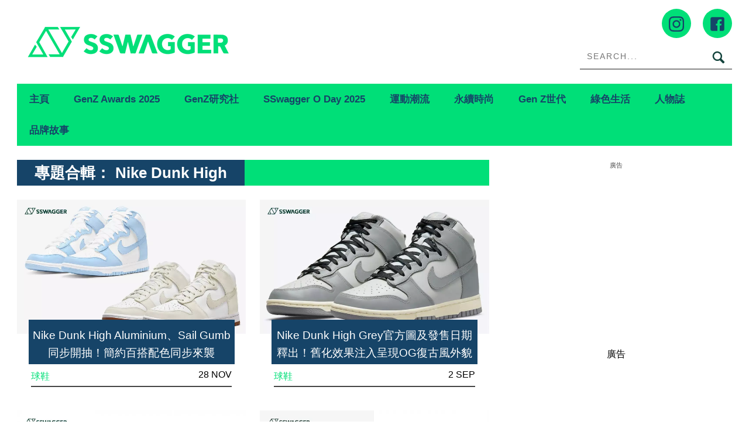

--- FILE ---
content_type: text/html; charset=UTF-8
request_url: https://www.sswagger.hk/tag/nike-dunk-high/
body_size: 28244
content:
<!DOCTYPE html>
<!--[if lt IE 7]> <html class="lt-ie9 lt-ie8 lt-ie7" lang="zh-Hant-HK"> <![endif]-->
<!--[if IE 7]>    <html class="lt-ie9 lt-ie8" lang="zh-Hant-HK"> <![endif]-->
<!--[if IE 8]>    <html class="lt-ie9" lang="zh-Hant-HK"> <![endif]-->
<!--[if gt IE 8]><!--> <html lang="zh-Hant-HK" prefix="og: http://ogp.me/ns#"> <!--<![endif]-->
<head>
<meta http-equiv="content-type" content="text/html; charset=UTF-8">
<meta charset="UTF-8">
<meta name="viewport" content="user-scalable=no, width=device-width, minimum-scale=1.0, maximum-scale=1.0" />
<title>Nike Dunk High Archives - SSwagger</title>
<link rel="profile" href="http://gmpg.org/xfn/11">
<link rel="apple-touch-icon" href="https://www.sswagger.hk/wp-content/themes/bucket/theme-content/images/57x57.png" sizes="57x57">
<link rel="apple-touch-icon" href="https://www.sswagger.hk/wp-content/themes/bucket/theme-content/images/72x72.png" sizes="72x72">
<link rel="apple-touch-icon" href="https://www.sswagger.hk/wp-content/themes/bucket/theme-content/images/114x114.png" sizes="114x114">
<link rel="apple-touch-icon" href="https://www.sswagger.hk/wp-content/themes/bucket/theme-content/images/120x120.png" sizes="120x120">
<link rel="apple-touch-icon" href="https://www.sswagger.hk/wp-content/themes/bucket/theme-content/images/144x144.png" sizes="144x144">
<link rel="apple-touch-icon" href="https://www.sswagger.hk/wp-content/themes/bucket/theme-content/images/152x152.png" sizes="152x152">
<link rel="apple-touch-icon" href="https://www.sswagger.hk/wp-content/themes/bucket/theme-content/images/196x196.png" sizes="196x196">

<link rel="pingback" href="https://www.sswagger.hk/xmlrpc.php">
<!--[if IE]><meta http-equiv="X-UA-Compatible" content="IE=edge,chrome=1"><![endif]-->

<meta name="HandheldFriendly" content="True">
<meta name="apple-touch-fullscreen" content="yes" />
<meta name="MobileOptimized" content="320">
<!-- <link href='https://fonts.googleapis.com/css?family=Josefin+Sans:700|NTR|Droid+Sans' rel='stylesheet' type='text/css'> -->
<link rel="pingback" href="https://www.sswagger.hk/xmlrpc.php">
<link rel="stylesheet" type="text/css" media="screen" href="https://unpkg.com/swiper/swiper-bundle.min.css" />

    
    
    <!-- 根據唔同的site 出相應Site的那個顔色 -->
    <style type="text/css">
        :root{
            --theme-color:var(--ssw-theme-color);
            --share-icon-bg:var(--ssw-share-icon-bg);
            --share-hover-bg:var(--ssw-share-hover-bg);
            --share-icon-hover:var(--ssw-share-icon-hover);
        }
    </style>

    <meta http-equiv="Content-Security-Policy" content="upgrade-insecure-requests" />
<!-- This site is optimized with the Yoast WordPress SEO plugin v1.5.72 - https://yoast.com/wordpress/plugins/seo/ -->
<meta name="description" content="即睇SswaggerNike Dunk High文章，多角度呈現最快最新Nike Dunk High內容，Sswagger緊貼最新運動、潮流資訊，讓你安在家中都可以做運動！"/>
<link rel="canonical" href="https://www.sswagger.hk/tag/nike-dunk-high/" />
<meta property="og:locale" content="en_US" />
<meta property="og:type" content="object" />
<meta property="og:title" content="Nike Dunk High Archives - SSwagger" />
<meta property="og:description" content="即睇SswaggerNike Dunk High文章，多角度呈現最快最新Nike Dunk High內容，Sswagger緊貼最新運動、潮流資訊，讓你安在家中都可以做運動！" />
<meta property="og:url" content="https://www.sswagger.hk/tag/nike-dunk-high/" />
<meta property="og:site_name" content="SSwagger" />
<!-- / Yoast WordPress SEO plugin. -->

<link rel='dns-prefetch' href='//www.sswagger.hk' />
<link rel='dns-prefetch' href='//one.nmg.com.hk' />
<link rel='dns-prefetch' href='//s.w.org' />
<link rel="alternate" type="application/rss+xml" title="SSwagger &raquo; Feed" href="https://www.sswagger.hk/feed/" />
<link rel="alternate" type="application/rss+xml" title="SSwagger &raquo; Comments Feed" href="https://www.sswagger.hk/comments/feed/" />
<!-- Google Tag Manager -->
<script>(function(w,d,s,l,i){w[l]=w[l]||[];w[l].push({'gtm.start':
new Date().getTime(),event:'gtm.js'});var f=d.getElementsByTagName(s)[0],
j=d.createElement(s),dl=l!='dataLayer'?'&l='+l:'';j.async=true;j.src=
'https://www.googletagmanager.com/gtm.js?id='+i+dl;f.parentNode.insertBefore(j,f);
})(window,document,'script','dataLayer','GTM-5JXWDM3');</script>
<!-- End Google Tag Manager -->

<!-- Google Tag Manager -->
<script>(function(w,d,s,l,i){w[l]=w[l]||[];w[l].push({'gtm.start':
new Date().getTime(),event:'gtm.js'});var f=d.getElementsByTagName(s)[0],
j=d.createElement(s),dl=l!='dataLayer'?'&l='+l:'';j.async=true;j.src=
'https://www.googletagmanager.com/gtm.js?id='+i+dl;f.parentNode.insertBefore(j,f);
})(window,document,'script','dataLayer','GTM-T8RF4N9Q');</script>
<!-- End Google Tag Manager --><link rel="alternate" type="application/rss+xml" title="SSwagger &raquo; Nike Dunk High Tag Feed" href="https://www.sswagger.hk/tag/nike-dunk-high/feed/" />
<script type="text/javascript">
    function get_cookie(name)
{
var arr,reg=new RegExp("(^| )"+name+"=([^;]*)(;|$)");
if(arr=document.cookie.match(reg))
return unescape(arr[2]);
else
return null;
}

var ABTEST ="";
var DYNAMIC_CACHE_COOKIE_FP = get_cookie("ga_fp_cookie");
var DYNAMIC_CACHE_COOKIE_UUID = get_cookie("ga_uuid_cookie");

if(typeof abtest_custom_dimension != "undefined" && abtest_custom_dimension != null && abtest_custom_dimension != ""){
     ABTEST  = abtest_custom_dimension; 
    console.log("abtest_custom_dimension:"+abtest_custom_dimension);
}
        </script>		<script type="text/javascript">
			window._wpemojiSettings = {"baseUrl":"https:\/\/s.w.org\/images\/core\/emoji\/2.3\/72x72\/","ext":".png","svgUrl":"https:\/\/s.w.org\/images\/core\/emoji\/2.3\/svg\/","svgExt":".svg","source":{"concatemoji":"https:\/\/www.sswagger.hk\/wp-includes\/js\/wp-emoji-release.min.js?ver=4.8"}};
			!function(a,b,c){function d(a){var b,c,d,e,f=String.fromCharCode;if(!k||!k.fillText)return!1;switch(k.clearRect(0,0,j.width,j.height),k.textBaseline="top",k.font="600 32px Arial",a){case"flag":return k.fillText(f(55356,56826,55356,56819),0,0),b=j.toDataURL(),k.clearRect(0,0,j.width,j.height),k.fillText(f(55356,56826,8203,55356,56819),0,0),c=j.toDataURL(),b===c&&(k.clearRect(0,0,j.width,j.height),k.fillText(f(55356,57332,56128,56423,56128,56418,56128,56421,56128,56430,56128,56423,56128,56447),0,0),b=j.toDataURL(),k.clearRect(0,0,j.width,j.height),k.fillText(f(55356,57332,8203,56128,56423,8203,56128,56418,8203,56128,56421,8203,56128,56430,8203,56128,56423,8203,56128,56447),0,0),c=j.toDataURL(),b!==c);case"emoji4":return k.fillText(f(55358,56794,8205,9794,65039),0,0),d=j.toDataURL(),k.clearRect(0,0,j.width,j.height),k.fillText(f(55358,56794,8203,9794,65039),0,0),e=j.toDataURL(),d!==e}return!1}function e(a){var c=b.createElement("script");c.src=a,c.defer=c.type="text/javascript",b.getElementsByTagName("head")[0].appendChild(c)}var f,g,h,i,j=b.createElement("canvas"),k=j.getContext&&j.getContext("2d");for(i=Array("flag","emoji4"),c.supports={everything:!0,everythingExceptFlag:!0},h=0;h<i.length;h++)c.supports[i[h]]=d(i[h]),c.supports.everything=c.supports.everything&&c.supports[i[h]],"flag"!==i[h]&&(c.supports.everythingExceptFlag=c.supports.everythingExceptFlag&&c.supports[i[h]]);c.supports.everythingExceptFlag=c.supports.everythingExceptFlag&&!c.supports.flag,c.DOMReady=!1,c.readyCallback=function(){c.DOMReady=!0},c.supports.everything||(g=function(){c.readyCallback()},b.addEventListener?(b.addEventListener("DOMContentLoaded",g,!1),a.addEventListener("load",g,!1)):(a.attachEvent("onload",g),b.attachEvent("onreadystatechange",function(){"complete"===b.readyState&&c.readyCallback()})),f=c.source||{},f.concatemoji?e(f.concatemoji):f.wpemoji&&f.twemoji&&(e(f.twemoji),e(f.wpemoji)))}(window,document,window._wpemojiSettings);
		</script>
		<style type="text/css">
img.wp-smiley,
img.emoji {
	display: inline !important;
	border: none !important;
	box-shadow: none !important;
	height: 1em !important;
	width: 1em !important;
	margin: 0 .07em !important;
	vertical-align: -0.1em !important;
	background: none !important;
	padding: 0 !important;
}
</style>
<link rel='stylesheet' id='CPC_CPA_BUTTON_PLUGIN_STYLE-css'  href='https://www.sswagger.hk/wp-content/plugins/nmg-cpc-cpa-button/assets/css/style.css?ver=11916.1409772677b52b0a3a6763c62ba02a3031.0.21' type='text/css' media='all' />
<link rel='stylesheet' id='wpgrade-main-style-css'  href='https://www.sswagger.hk/wp-content/themes/bucket/theme-content/css/style.css?ver=202601140344' type='text/css' media='all' />
<style id='wpgrade-main-style-inline-css' type='text/css'>

a, blockquote, .small-link, .tabs__nav a.current, 
.popular-posts__time a.current, .tabs__nav a:hover, 
.popular-posts__time a:hover, .widget--footer__title em,
.widget_rss .widget--footer__title .hN, 
.widget_rss .widget--footer__title .article__author-name, 
.widget_rss .widget--footer__title .comment__author-name, 
.widget_rss .widget--footer__title .widget_calendar caption, 
.widget_calendar .widget_rss .widget--footer__title caption, 
.widget_rss .widget--footer__title .score__average-wrapper, 
.widget_rss .widget--footer__title .score__label, 
.article--billboard-small .small-link em, 
.article--billboard-small .post-nav-link__label em, 
.article--billboard-small .author__social-link em,
.small-link, .post-nav-link__label, .author__social-link,
.article--thumb__title a:hover, 
.widget_wpgrade_twitter_widget .widget--footer__title h3:before,
a:hover > .pixcode--icon,
.score__pros__title, .score__cons__title,
.comments-area-title .hN em,
.comment__author-name, .woocommerce .amount,
.panel__title em, .woocommerce .star-rating span:before, 
.woocommerce-page .star-rating span:before {
    color: #0f433c;
}

.heading--main .hN, .widget--sidebar__title, 
.pagination .pagination-item--current span,.pagination .current, .single .pagination span,
.pagination li a:hover, .pagination li span:hover, 
.rsNavSelected, .badge, .progressbar__progress,
.btn:hover, .comments_add-comment:hover, 
.form-submit #comment-submit:hover, 
.widget_tag_cloud a:hover, .btn--primary,
.comments_add-comment, .form-submit #comment-submit,
a:hover > .pixcode--icon.circle, a:hover > .pixcode--icon.square,
.article--list__link:hover .badge, .score__average-wrapper,
.site__stats .stat__value:after, .site__stats .stat__title:after,
.btn--add-to-cart {
    background-color: #0f433c;
}

.social-icon-link:hover .square, .social-icon-link:focus .square, .social-icon-link:active .square,
.site__stats .stat__value:after, .site__stats .stat__title:after {
    background-color: #0f433c !important;
}

@media only screen and (min-width: 900px){
    .nav--main li:hover, .nav--main li.current-menu-item {
        border-bottom-color: #0f433c;     
    }
    .back-to-top a:hover:after, .back-to-top a:hover:before {
        border-color: #0f433c; 
    }
    .article--billboard > a:hover .article__title:before, 
    .article--billboard > a:hover .article--list__title:before, 
    .article--billboard > a:hover .latest-comments__title:before,
    .article--grid__header:hover .article--grid__title h3, 
    .article--grid__header:hover .article--grid__title:after {
        background-color: #0f433c;
    }
}

.woocommerce ul.products li.product a:hover img{
    border-bottom: 5px solid #0f433c;
}

ol {
    border-left: 0 solid #0f433c;
}

.container {
    max-width: 1270px;
}

.sticky_banner {
    background: 0 0 !important;
    margin: 0;
    z-index: 100;
    margin-left: 0
}

.sticky_banner .sticky_banner_inner {
    overflow: hidden
}

.sticky_banner .sticky_banner_inner>a,
.sticky_banner .sticky_banner_inner>img,
.sticky_banner .sticky_banner_inner>div>div {
    margin-bottom: 22px;
    background-color: #ddd
}

.sticky_banner.container {
    margin: 0;
    width: 100%;
    position: fixed;
    padding: 0 1.71429rem
}

.sticky_banner.container .sticky_banner_inner {
    width: 66%;
    margin: 0 -1.71429rem
}

.post-container .sticky_banner {
    margin-left: 1.71429rem;
}

@media(min-width:899px) {
    .container--main:not(.post-container) .sticky_banner.container {
        top: 0 !important;
    }
}

@media(max-width:899px) {
    .banner_desktop_mobile_ad {
        margin-left: 0;
        left: 0;
    }

    .sticky_banner {
        height: auto;
        width: 806px;
        margin-left: -1.71429rem;
        margin-right: -1.71429rem;
        left: auto !important;
    }

    .sticky_banner .sticky_banner_inner>a,
    .sticky_banner .sticky_banner_inner>img,
    .sticky_banner .sticky_banner_inner>div>div {
        margin-bottom: 0;
    }

    .post-container .sticky_banner {
        margin-left: 0;
        margin-right: 0;
    }
}

@media(max-width:320px) {
    .post-container .sticky_banner {
        margin-left: -10px;
    }
}
.nav--main__wrapper.sticky .nav--main {
    max-width: 1222px;
}
@media only screen and (max-width: 768px){
    .sidebar{display:none;}
}

@media only screen and (min-width: 900px) {
	.sidebar {
    padding-left: 20px;
	}

  #page>.wrapper>div:nth-child(2) div.sidebar {
    z-index: 1000;
  }
}

.site__footer {
    max-width: 1270px !important;
}

.lcp_catlist_sidebar li {
    width: auto;
}
.category__featured-posts img{ margin-top: 0px !important;}
.instagram-media{position:relative !important;}

.ad-slot {
  text-align: center;
  /*line-height:0;*/
}


/*.in-article-text-ad-container {
  background-color: #f6f6f6 !important;
  border: 1px solid #eee;
  padding: 0 24px;
  display: none;
}
.in-article-text-ad {
  text-align: left;
  padding: 10px 0;
  display: none;
}*/
.in-article-text-ad-container,.after-article-text-ad-container {
  border-top: 1px solid #b2b2b2;
  display: none;
}
.in-article-text-ad,.after-article-text-ad {
  text-align: left;
  border-bottom: 1px solid #b2b2b2;
  padding: 10px 0;
  display: none;
}
.after-article-text-ad.hide {
  border-bottom: 0px;
  padding: 10px 0 11px;
}
@media (max-width: 767px) {
  /*-.in-article-text-ad-container {
    border: none;
    margin: 0 -24px;
  }*/
}

.wpforms-confirmation-container-full {
	background: #fff !important;
	border: 1px solid #eee !important;
	color: #000 !important;
}

.wpforms-confirmation-container-full a{
	color: #000 !important;
	text-decoration: underline !important;
}
.video-list .split span.small-link{
  display: none;
}

/*share bar*/
article.post-article .article__title__meta {display:block!important;}

.heading .hN:after, .heading .hN a:after,.heading .hN:before, .heading .hN a:before,.widget--sidebar__title .hN:before, .widget--sidebar__title .hN a:before,.widget--sidebar__title .hN:after, .widget--sidebar__title .hN a:after{content: unset !important;}

@media (min-width: 900px){
body.mfp-zoom-out-cur .mfp-container .mfp-figure figure {
height: calc(100% - 96px)!important;
    margin-top: 40px;
}
}
#page {
    z-index: 1;
    position: relative;
}

.wpforms-submit-container picture {
    display: none;
}

body.page div#page .container.container--main ol li {list-style: decimal;}

  /*body.home {filter: grayscale(1);}*/

</style>
<link rel='stylesheet' id='extra-style-css'  href='https://www.sswagger.hk/wp-content/themes/bucket/theme-content/css/style-2.css?ver=11916.1625571a6bac23690f4197a4784f082891.230' type='text/css' media='all' />
<link rel='stylesheet' id='tablepress-default-css'  href='https://www.sswagger.hk/wp-content/plugins/tablepress/css/default.min.css?ver=1.8.1' type='text/css' media='all' />
<link rel='stylesheet' id='album_gallery_bu_css-css'  href='https://www.sswagger.hk/wp-content/plugins/wp-automation/assets/css/album_gallery.css?ver=11916.11f97ca14febcc758201bc7caa529b6481.0.42' type='text/css' media='all' />
<link rel='stylesheet' id='jquery_lazyloadxt_spinner_css-css'  href='https://www.sswagger.hk/wp-content/plugins/wp-automation/assets/css/jquery.lazyloadxt.spinner.css?ver=11916.11f97ca14febcc758201bc7caa529b6481.0.42' type='text/css' media='all' />
<link rel='stylesheet' id='nmg_sharebar_style-css'  href='https://www.sswagger.hk/wp-content/plugins/wp-sharebar/css/nmgsharebar.css?ver=c2e7a01e2a747d3e0d857a3d8d5da0f71.1.58' type='text/css' media='all' />
<script type='text/javascript' src='https://www.sswagger.hk/wp-includes/js/jquery/jquery.js?ver=1.12.4'></script>
<script type='text/javascript' src='https://www.sswagger.hk/wp-includes/js/jquery/jquery-migrate.min.js?ver=1.4.1'></script>
<script type='text/javascript' src='https://www.sswagger.hk/wp-content/plugins/google-analytics-for-wordpress-nmg-extension/js/js_cookie.js?ver=11916.1b0019d9bc76b51b9510ca0d022c3a4ab1.0.6'></script>
<script type='text/javascript'>
/* <![CDATA[ */
var gafingerprint10n = {"gafp_cookie_prefix":"ga_fp_cookie","gafp_cookie_prefix_expiry":"365","gauuid_cookie_prefix":"ga_uuid_cookie","gauuid_cookie_prefix_expiry":"3650"};
/* ]]> */
</script>
<script type='text/javascript' src='https://www.sswagger.hk/wp-content/plugins/google-analytics-for-wordpress-nmg-extension/js/ga_uuid.js?ver=11916.1b0019d9bc76b51b9510ca0d022c3a4ab1.0.6'></script>
<script type='text/javascript' src='https://www.sswagger.hk/wp-content/plugins/ad-inserter/js/mobile-detect.min.js?ver=1.3.61'></script>
<script type='text/javascript'>
/* <![CDATA[ */
var WPAdload = {"cla":"code-block","html":{"code-block-1":"<div class=\"gpt_ads_box\">\r\n  <div class=\"gpt_ads_title\">\u5ee3\u544a<\/div>\r\n  <div id=\"div-gpt-ad-1484644165414-1\" class=\"gpt_ads_bg gpt_ads_nobg ad-unit lrec\" style=\"min-width:300px;min-height:250px;\">\r\n    <script>\r\n      if(typeof googletag !== 'undefined'){\r\n        googletag.cmd.push(function(){\r\n          googletag.display('div-gpt-ad-1484644165414-1');\r\n        });\r\n      }\r\n    <\/script>\r\n  <\/div>\r\n<\/div>","code-block-2":"<div class=\"gpt_ads_box\">\r\n  <div class=\"gpt_ads_title\">\u5ee3\u544a<\/div>\r\n  <div id=\"div-gpt-ad-1484644165414-7\" class=\"gpt_ads_bg ad-slot lrec\"><\/div>\r\n<\/div>\r\n","code-block-3":"<div class=\"gpt_ads_box\" style=\"margin:0 -24px;\">\r\n<div class=\"gpt_ads_title\">\u5ee3\u544a<\/div>\r\n  <div id=\"div-gpt-ad-1484644165414-1\" class=\"gpt_ads_bg gpt_ads_nobg ad-slot lrec\" style=\"min-width:300px;min-height:250px;\">\r\n  <script>\r\n    if(typeof googletag !== 'undefined'){\r\n      googletag.cmd.push(function(){\r\n        googletag.display('div-gpt-ad-1484644165414-1');\r\n      });\r\n    }\r\n  <\/script>\r\n  <\/div>\r\n<\/div>","code-block-4":"<div class=\"ads_btw_posts\" style=\"text-align:left;\">\r\n  <span id=\"innity-in-post\"><\/span>\r\n<\/div>\r\n<!--div id=\"inread_video_wrapper\" style=\"display:none;\">\r\n  <div style=\"font-size:10px !important;color:#ccc;text-align:center;text-transform:uppercase;padding-bottom:5px;\">Recommend<\/div>\r\n                 <div id=\"5da538f3d21f1a707c6c7609\" class=\"vdb_player vdb_5da538f3d21f1a707c6c76095aa1ef82d4160538fd396354\" >\r\n  <\/div>                \r\n<\/div>\r\n<script>\r\n  (function($){\r\n    $(function(){\r\n      if ($('.sidebar').is(':hidden')) {\r\n        $('#inread_video_wrapper:first').show();\r\n        getScriptOnce('\/\/delivery.vidible.tv\/jsonp\/bid=5da577dae9e8000001a1a0d6\/pid=5da538f3d21f1a707c6c7609\/5aa1ef82d4160538fd396354.js');\r\n      }\r\n    });\r\n  }(jQuery));\r\n<\/script-->","code-block-5":"<div class=\"after-article-text-ad-container\"><\/div>","code-block-6":"","code-block-7":"  <div class=\"gpt_ads_title\">\u5ee3\u544a<\/div>\r\n<div class=\"gpt_ads_box\" style=\"width:300px;\">\r\n<\/div>\r\n","code-block-8":"","code-block-9":"","code-block-10":"","code-block-11":"","code-block-12":"","code-block-13":"","code-block-14":"","code-block-15":"","code-block-16":"","code-block-17":"<div id=\"div-gpt-ad-1484644165414-6\" class=\"ad-slot mobile-banner-ad\" style=\"min-width:300px;\/*min-height:50px;*\/\"><\/div>\r\n","code-block-18":"","code-block-19":"","code-block-20":"","code-block-21":"","code-block-22":""}};
/* ]]> */
</script>
<script type='text/javascript' src='https://www.sswagger.hk/wp-content/plugins/ad-inserter/js/detectmobilebrowser.js?ver=1.5.51'></script>
<script type='text/javascript'>
/* <![CDATA[ */
var NMGShareBarSiteInfo = {"site_name":"SSW","post_type":"post"};
/* ]]> */
</script>
<script type='text/javascript' src='https://www.sswagger.hk/wp-content/plugins/wp-sharebar/js/nmg-sharebar.js?ver=c2e7a01e2a747d3e0d857a3d8d5da0f71.1.58'></script>
<script type='text/javascript' src='https://www.sswagger.hk/wp-content/plugins/wp-automation/assets/js/custom.js?ver=11916.11f97ca14febcc758201bc7caa529b6481.0.42'></script>
<script type='text/javascript'>
/* <![CDATA[ */
var MagnificPopupItems = {"post_title":"Nike Dunk High Aluminium\u3001Sail Gumb\u540c\u6b65\u958b\u62bd\uff01\u7c21\u7d04\u767e\u642d\u914d\u8272\u540c\u6b65\u4f86\u8972"};
/* ]]> */
</script>
<script type='text/javascript' src='https://www.sswagger.hk/wp-content/plugins/wp-automation/assets/js/magnific-popup.js?ver=11916.11f97ca14febcc758201bc7caa529b6481.0.42'></script>
<script type='text/javascript' src='https://www.sswagger.hk/wp-content/plugins/wp-automation/assets/js/album-mode-for-gallery-items.js?ver=11916.11f97ca14febcc758201bc7caa529b6481.0.42'></script>
<script type='text/javascript' src='https://www.sswagger.hk/wp-content/plugins/wp-automation/assets/js/jquery.touchSwipe.js?ver=11916.11f97ca14febcc758201bc7caa529b6481.0.42'></script>
<script type='text/javascript' src='https://www.sswagger.hk/wp-content/plugins/wp-automation/assets/js/jquery.lazyloadxt.js?ver=11916.11f97ca14febcc758201bc7caa529b6481.0.42'></script>
<script type='text/javascript' src='https://www.sswagger.hk/wp-content/plugins/wp-lazy-load/assets/js/adgpt.js?ver=1.6.731'></script>
<script type='text/javascript'>
/* <![CDATA[ */
var NMGShareBarInit = {"currPost":{"id":80875,"url":"https:\/\/www.sswagger.hk\/?p=80875","title":"\nNike Dunk High Aluminium\u3001Sail Gumb\u540c\u6b65\u958b\u62bd\uff01\u7c21\u7d04\u767e\u642d\u914d\u8272\u540c\u6b65\u4f86\u8972","ad":"\n"}};
/* ]]> */
</script>
<script type='text/javascript' src='https://www.sswagger.hk/wp-content/plugins/wp-sharebar/js/footer_fixed.js?ver=c2e7a01e2a747d3e0d857a3d8d5da0f71.1.58'></script>
<link rel='https://api.w.org/' href='https://www.sswagger.hk/wp-json/' />
<link rel="EditURI" type="application/rsd+xml" title="RSD" href="https://www.sswagger.hk/xmlrpc.php?rsd" />
<link rel="wlwmanifest" type="application/wlwmanifest+xml" href="https://www.sswagger.hk/wp-includes/wlwmanifest.xml" /> 
<meta name="generator" content="WordPress 4.8" />
<link rel='https://github.com/WP-API/WP-API' href='https://www.sswagger.hk/wp-json-v1' />
<style>
						/*anyclip*/
						.ac-lre-wrapper{
						    z-index:998 !important;
						}
						@media (min-width: 900px){
						.sidebar {
						    z-index: 997 !important;}
						}
						.sticky_banner{
						 	z-index:999 !important;
						}
						</style><style>
						.video-list h3.hN {
						     background-color: #0f433c;
						}
						.video-list .grid__item .article--grid .article--grid__meta .split__title{
							width:43%!important;
						}
						.video-list .grid__item .article--grid .article--grid__meta .article__meta-links{
						    text-align: right;
						}
						@media(max-width: 599px){
							.video-list .article--grid__header .article__title{
							background:transparent;}
							.video-list .article--grid__header .article__title .hN{
								line-height: 1.4;
							}
						}
						.video-list .article .article__featured-image .image-wrap::before {
						background-image: url("data:image/svg+xml,%3Csvg xmlns='http://www.w3.org/2000/svg' xmlns:serif='http://www.serif.com/' xmlns:xlink='http://www.w3.org/1999/xlink' height='100%25' style='fill-rule:evenodd;clip-rule:evenodd;stroke-linejoin:round;stroke-miterlimit:2;' version='1.1' viewBox='0 0 512 512' width='100%25' xml:space='preserve'%3E%3Cg%3E%3Cpath d='M501.299,132.766c-5.888,-22.03 -23.234,-39.377 -45.264,-45.264c-39.932,-10.701 -200.037,-10.701 -200.037,-10.701c0,0 -160.105,0 -200.038,10.701c-22.025,5.887 -39.376,23.234 -45.264,45.264c-10.696,39.928 -10.696,123.236 -10.696,123.236c0,0 0,83.308 10.696,123.232c5.888,22.03 23.239,39.381 45.264,45.268c39.933,10.697 200.038,10.697 200.038,10.697c0,0 160.105,0 200.037,-10.697c22.03,-5.887 39.376,-23.238 45.264,-45.268c10.701,-39.924 10.701,-123.232 10.701,-123.232c0,0 0,-83.308 -10.701,-123.236Z' style='fill:%230f433cba;fill-rule:nonzero;'/%3E%3Cpath d='M204.796,332.803l133.018,-76.801l-133.018,-76.801l0,153.602Z' style='fill:%23fff;fill-rule:nonzero;'/%3E%3C/g%3E%3C/svg%3E");}

						</style><meta property="fb:pages" content="163921759980" />
<meta property="fb:app_id" content="462900423745939" /><script>
  var scriptsLoaded = [];
  var oathPlayer, oathEvent;
  
  function getScriptOnce(url) {
    if (!scriptsLoaded.includes(url)) {
      jQuery.getScript(url);
      scriptsLoaded.push(url);
    }
  }

  /* sidebar player */
  function getPlayer(e) {
    oathPlayer = e;
    oathPlayer.addEventListener(vidible.VIDEO_DATA_LOADED, videoDataLoadedCallback)
  }
  function videoDataLoadedCallback(e) {
    oathEvent = e;
    document.querySelector("#sidebar_video .title").innerText = oathEvent.data.title;
  }

  /* inread player */
  function getInreadPlayer(e) {
    oathPlayer = e;
    oathPlayer.addEventListener(vidible.VIDEO_DATA_LOADED, inreadVideoDataLoadedCallback)
  }
  function inreadVideoDataLoadedCallback(e) {
    oathEvent = e;
    document.querySelector("#oath_inread_video .title").innerText = oathEvent.data.title;
  }

  /* default player */
  function onPlayerLoad(e) {
    oathPlayer = e;
    oathPlayer.addEventListener(vidible.PLAYER_READY, playerReadyCallback)
  }
  function playerReadyCallback(e) {
    if (typeof Waypoint !== 'undefined') {
      Waypoint.refreshAll();
    }
  }

  function isWebview() {
    var useragent = navigator.userAgent;
    var rules = ['WebView', '(iPhone|iPod|iPad)(?!.*Safari\/)', 'Android.*(wv|\.0\.0\.0)'];
    var regex = new RegExp(`(${rules.join('|')})`, 'ig');
    return Boolean(useragent.match(regex));
  }

  function isChrome() {
    var isChromium = window.chrome;
    var winNav = window.navigator;
    var vendorName = winNav.vendor;
    var isOpera = typeof window.opr !== "undefined";
    var isIEedge = winNav.userAgent.indexOf("Edge") > -1;
    var isIOSChrome = winNav.userAgent.match("CriOS");
    return isIOSChrome || (isChromium !== null && typeof isChromium !== "undefined" && vendorName === "Google Inc." && isOpera === false && isIEedge === false);
  }

  function parse_query_string(query) {
    var vars = query.split('&');
    var query_string = {};
    for (var i = 0; i < vars.length; i++) {
      var pair = vars[i].split('=');
      var key = decodeURIComponent(pair[0]);
      var value = decodeURIComponent(pair[1]);
      if (typeof query_string[key] === 'undefined') {
        query_string[key] = decodeURIComponent(value);
      } else if (typeof query_string[key] === 'string') {
        var arr = [query_string[key], decodeURIComponent(value)];
        query_string[key] = arr;
      } else {
        query_string[key].push(decodeURIComponent(value));
      }
    }
    return query_string;
  }

  function getQueryStringValueByName(name) {
    if (window.location.search.length > 0) {
      var tmp = parse_query_string(window.location.search.split('?')[1]);
      if (tmp[name] !== undefined) {
        return tmp[name];
      }
    }
  }

  function setCookie(cname, cvalue, exdays) {
    const d = new Date();
    d.setTime(d.getTime() + (exdays * 24 * 60 * 60 * 1000));
    let expires = "expires="+d.toUTCString();
    document.cookie = cname + "=" + cvalue + ";" + expires + ";path=/";
  }

  function getCookie(cname) {
    let name = cname + "=";
    let ca = document.cookie.split(';');
    for(let i = 0; i < ca.length; i++) {
      let c = ca[i];
      while (c.charAt(0) == ' ') {
        c = c.substring(1);
      }
      if (c.indexOf(name) == 0) {
        return c.substring(name.length, c.length);
      }
    }
    return "";
  }
</script><link rel="stylesheet" type="text/css" href="//static.nmg.com.hk/ajax/libs/cookieconsent2/3.0.3/cookieconsent.min.css" />
<script src="//static.nmg.com.hk/ajax/libs/cookieconsent2/3.0.3/cookieconsent.min.js"></script>
<script>
  var hasLaw = ['AT', 'BE', 'BG', 'HR', 'CZ', 'CY', 'DK', 'EE', 'FI', 'FR', 'DE', 'EL', 'HU', 'IE', 'IT', 'LV', 'LT', 'LU', 'MT', 'NL', 'PL', 'PT', 'SK', 'SI', 'ES', 'SE', 'GB', 'UK'];

  function doCookieConsent(){
    window.cookieconsent.initialise({
      cookie: {
        name: 'cookieconsent_status',
        path: '/',
        domain: 'sswagger.hk',
        expiryDays: 365
      },
      content: {
        header: 'Cookies used on the website!',
        message: 'This website uses cookies to ensure your ability to provide feedback and improve our service. By using this website, you agree to our use of cookies in accordance with the terms of this policy.',
        dismiss: 'Got it!',
        allow: 'Allow cookies',
        deny: 'Decline',
        link: 'Read more',
        href: 'https://www.nmg.com.hk/en_US/nmg-cookie-policy/',
        close: '❌'
      },
      position: 'bottom',
      palette: {
        popup: {
          background: '#ebeeef',
          text: '#383838'
        },
        button: {
          background: 'transparent',
          text: '#383838',
          border: '#383838'
        }
      },
      location: false
    });
  }

  (function($){
    function handleIpCountry(ipcountry){
    let isProtectedByLaw = !(typeof ipcountry == 'undefined' || hasLaw.indexOf(ipcountry) == -1);
      $(window).trigger('country.detected', [ipcountry, isProtectedByLaw]);
      if (isProtectedByLaw) {
        doCookieConsent();
      }
    }

    window.addEventListener('load', function(){
      $(function(){
        let ipcountry = getCookie('ipcountry');
        if (ipcountry != ''){
          handleIpCountry(ipcountry);
        } else{
          $.get('https://ipcountry.nmg.com.hk/', function(data){
            if (typeof data.country != 'undefined'){
              ipcountry = data.country;
              setCookie('ipcountry', ipcountry, 365);
              handleIpCountry(ipcountry);
            }
          }, 'json');
        }
      });
    });
  })(jQuery);

  (function(a){(jQuery.browser=jQuery.browser||{}).mobile=/(android|bb\d+|meego).+mobile|avantgo|bada\/|blackberry|blazer|compal|elaine|fennec|hiptop|iemobile|ip(hone|od)|iris|kindle|lge |maemo|midp|mmp|mobile.+firefox|netfront|opera m(ob|in)i|palm( os)?|phone|p(ixi|re)\/|plucker|pocket|psp|series(4|6)0|symbian|treo|up\.(browser|link)|vodafone|wap|windows ce|xda|xiino/i.test(a)||/1207|6310|6590|3gso|4thp|50[1-6]i|770s|802s|a wa|abac|ac(er|oo|s\-)|ai(ko|rn)|al(av|ca|co)|amoi|an(ex|ny|yw)|aptu|ar(ch|go)|as(te|us)|attw|au(di|\-m|r |s )|avan|be(ck|ll|nq)|bi(lb|rd)|bl(ac|az)|br(e|v)w|bumb|bw\-(n|u)|c55\/|capi|ccwa|cdm\-|cell|chtm|cldc|cmd\-|co(mp|nd)|craw|da(it|ll|ng)|dbte|dc\-s|devi|dica|dmob|do(c|p)o|ds(12|\-d)|el(49|ai)|em(l2|ul)|er(ic|k0)|esl8|ez([4-7]0|os|wa|ze)|fetc|fly(\-|_)|g1 u|g560|gene|gf\-5|g\-mo|go(\.w|od)|gr(ad|un)|haie|hcit|hd\-(m|p|t)|hei\-|hi(pt|ta)|hp( i|ip)|hs\-c|ht(c(\-| |_|a|g|p|s|t)|tp)|hu(aw|tc)|i\-(20|go|ma)|i230|iac( |\-|\/)|ibro|idea|ig01|ikom|im1k|inno|ipaq|iris|ja(t|v)a|jbro|jemu|jigs|kddi|keji|kgt( |\/)|klon|kpt |kwc\-|kyo(c|k)|le(no|xi)|lg( g|\/(k|l|u)|50|54|\-[a-w])|libw|lynx|m1\-w|m3ga|m50\/|ma(te|ui|xo)|mc(01|21|ca)|m\-cr|me(rc|ri)|mi(o8|oa|ts)|mmef|mo(01|02|bi|de|do|t(\-| |o|v)|zz)|mt(50|p1|v )|mwbp|mywa|n10[0-2]|n20[2-3]|n30(0|2)|n50(0|2|5)|n7(0(0|1)|10)|ne((c|m)\-|on|tf|wf|wg|wt)|nok(6|i)|nzph|o2im|op(ti|wv)|oran|owg1|p800|pan(a|d|t)|pdxg|pg(13|\-([1-8]|c))|phil|pire|pl(ay|uc)|pn\-2|po(ck|rt|se)|prox|psio|pt\-g|qa\-a|qc(07|12|21|32|60|\-[2-7]|i\-)|qtek|r380|r600|raks|rim9|ro(ve|zo)|s55\/|sa(ge|ma|mm|ms|ny|va)|sc(01|h\-|oo|p\-)|sdk\/|se(c(\-|0|1)|47|mc|nd|ri)|sgh\-|shar|sie(\-|m)|sk\-0|sl(45|id)|sm(al|ar|b3|it|t5)|so(ft|ny)|sp(01|h\-|v\-|v )|sy(01|mb)|t2(18|50)|t6(00|10|18)|ta(gt|lk)|tcl\-|tdg\-|tel(i|m)|tim\-|t\-mo|to(pl|sh)|ts(70|m\-|m3|m5)|tx\-9|up(\.b|g1|si)|utst|v400|v750|veri|vi(rg|te)|vk(40|5[0-3]|\-v)|vm40|voda|vulc|vx(52|53|60|61|70|80|81|83|85|98)|w3c(\-| )|webc|whit|wi(g |nc|nw)|wmlb|wonu|x700|yas\-|your|zeto|zte\-/i.test(a.substr(0,4))})(navigator.userAgent||navigator.vendor||window.opera);
</script>
  
  <link rel="dns-prefetch" href="https://fastlane.rubiconproject.com">
  <link rel="preconnect" href="https://fastlane.rubiconproject.com" crossorigin>

  <script src="//static.nmg.com.hk/js/mustache.min.js"></script>
  <script async src="//www.googletagservices.com/tag/js/gpt.js"></script>
  <script async src="//static.nmg.com.hk/js/prebid8.38.0.js"></script>

  <!-- Prebid Section START -->
  <script>
    var div_3_sizes = [
      [320, 100],
      [320, 50],
      [300, 250]
    ];
    var div_5_sizes = [
      [300, 250]
    ];

    var div_1_sizes = [
      [300, 250],
      [300, 600]
    ]
    var leaderboardAdSizes = [
      [728, 90]
    ];
    var div_6_sizes = [
      [300, 250],
      [336, 280],
      ['fluid']
    ]
    var div_7_sizes = [
      [728, 90],
      ['fluid']
    ]
    if (screen.width >= 970) {
      leaderboardAdSizes.unshift([970, 250], [970, 90]);
    }

    var PREBID_TIMEOUT = 1000;
    var FAILSAFE_TIMEOUT = 3000;

    var adUnits = [];
    if (typeof jQuery.browser.mobile !== 'undefined' && jQuery.browser.mobile) {
      adUnits.push({
        code: 'div-gpt-ad-1484644165414-6', // index: 0
        mediaTypes: {
          banner: {
            sizes: div_3_sizes
          }
        },
        bids: [{
          bidder: 'aol',
          params: {
            dcn: '8a96948d017171a38b29a4d371bb000c',
            pos: 'sswagger_mobile_web_banner_hb',
          }
        }]
      });
    } else { // desktop
      adUnits.push({
        code: 'div-gpt-ad-1484644165414-7', // index: 0
        mediaTypes: {
          banner: {
            sizes: div_5_sizes
          }
        },
        bids: [{
          bidder: 'aol',
          params: {
            dcn: '8a96948e017171a38c68a4d5cbdf000c',
            pos: 'sswagger_desktop_banner_hb',
          }
        }]
      });
      adUnits.push({
        code: 'div-gpt-ad-1484644165414-8', // index: 1
        mediaTypes: {
          banner: {
            sizes: div_5_sizes
          }
        },
        bids: [{
          bidder: 'aol',
          params: {
            dcn: '8a96948e017171a38c68a4d5cbdf000c',
            pos: 'sswagger_desktop_banner_hb',
          }
        }]
      });
    }

    var pbjs = pbjs || {};
    pbjs.que = pbjs.que || [];

    pbjs.que.push(function() {
      pbjs.setConfig({
        "priceGranularity": "auto",
        "currency": {
          "adServerCurrency": "HKD",
          "granularityMultiplier": 7.8,
          "conversionRateFile": "https://currency.prebid.org/latest.json"
        },
        "enableSendAllBids": true
      });
    });

    // ======== DO NOT EDIT BELOW THIS LINE =========== //
    var googletag = googletag || {};
    googletag.cmd = googletag.cmd || [];
    googletag.cmd.push(function() {
      googletag.pubads().disableInitialLoad();
    });

    pbjs.que.push(function() {
      pbjs.addAdUnits(adUnits);
      pbjs.requestBids({
        bidsBackHandler: initAdserver,
        timeout: PREBID_TIMEOUT
      });
    });

    function initAdserver() {
      if (pbjs.initAdserverSet) return;
      pbjs.initAdserverSet = true;
      googletag.cmd.push(function() {
        pbjs.que.push(function() {
          pbjs.setTargetingForGPTAsync && pbjs.setTargetingForGPTAsync();
          googletag.pubads().refresh();
        });
      });
    }

    setTimeout(function() {
      initAdserver();
    }, FAILSAFE_TIMEOUT);
  </script>
  <!-- Prebid Section END -->

  <!-- DFP Section START -->
  <script>
    var firstScroll = true
    const ROS_Listing1_AdUnitCode = '/14112232/SSwagger_ROS_Listing1';
    const ROS_Listing2_AdUnitCode = '/14112232/SSwagger_ROS_Listing2';
    const ROS_Listing3_AdUnitCode = '/14112232/SSwagger_ROS_Listing3';
    var ROS_Listing1;
    var ROS_Listing2;
    var ROS_Listing3;
    var listing_page_type = "";
    //since only support one type now
    listing_page_type = "old";
    var listingSeletor = listing_page_type == "new" || listing_page_type == "" ? ".grid" : ".masonry__item-wrapper";
    var listingSeletorNo = (listing_page_type == "new" || listing_page_type == "" || (typeof jQuery.browser.mobile !== 'undefined' && jQuery.browser.mobile)) ? 2 : 0;

    const ListingTemplate = "<div class='cus_list article--grid ad-slot' id='{{id}}' style='min-height:90px; min-width:{{desktopMinWidth}}px;'></div>";
    var desktopMinWidth;

    googletag.cmd.push(function() {
      if (typeof jQuery.browser.mobile !== 'undefined' && jQuery.browser.mobile) {

                  googletag.defineSlot('/365224177/PB_SSwagger_ROS_TopStickyBanner_MultipleSize', [
              [900, 60],
              [640, 60]
            ], 'div-gpt-ad-1484644165414-4')
            .setTargeting((window.innerWidth >= 1280) ? 'sticky_yes' : 'sticky_mobile_yes', (window.innerWidth >= 1280) ? 'true' : (window.innerWidth >= 360) ? 'true' : 'false')
            .addService(googletag.pubads()).setCollapseEmptyDiv(true, true);
          //googletag.defineSlot('/14112232/SSwagger_ROS_MobileBanner1_320x100', div_3_sizes, 'div-gpt-ad-1484644165414-6').addService(googletag.pubads());
        
      } else {
                  googletag.defineSlot('/365224177/PB_SSwagger_ROS_TopStickyBanner_MultipleSize', [806, 60], 'div-gpt-ad-1484644165414-4')
            .setTargeting('sticky_yes', (window.innerWidth >= 1280) ? 'true' : 'false')
            .addService(googletag.pubads()).setCollapseEmptyDiv(true, true);
        
      }
      googletag.defineSlot('/14112232/SSwagger_ROS_Special1_1x1', [1, 1], 'div-gpt-ad-1484644165414-0').setTargeting('inskin_yes', (screen.width >= 1500) ? 'true' : 'false').addService(googletag.pubads());
      if (!(typeof jQuery.browser.mobile !== 'undefined' && jQuery.browser.mobile)) {
        googletag.defineSlot('/14112232/SSwagger_ROS_LREC_300x250', div_1_sizes, 'div-gpt-ad-1484644165414-7').addService(googletag.pubads());
        googletag.defineSlot('/14112232/SSwagger_ROS_LREC4_300x250', div_5_sizes, 'div-gpt-ad-1484644165414-8').addService(googletag.pubads());
      }
      if (!(typeof jQuery.browser.mobile !== 'undefined' && jQuery.browser.mobile) && screen.width >= 900) {
        googletag.defineSlot('/14112232/SSwagger_ROS_Leaderboard', leaderboardAdSizes, 'div-gpt-ad-1484644165414-14').addService(googletag.pubads()).setCollapseEmptyDiv(true, true);
      }

      (function($) {
        $(document).ready(function() {
          $(window).on("scroll", function() {
            if (firstScroll) {
              if (isMobile()) {
                desktopMinWidth = '0';
                ROS_Listing1 = googletag.defineSlot(ROS_Listing1_AdUnitCode, div_6_sizes, 'div-gpt-ad-1484644165414-9').addService(googletag.pubads());
                ROS_Listing2 = googletag.defineSlot(ROS_Listing2_AdUnitCode, div_6_sizes, 'div-gpt-ad-1484644165414-10').addService(googletag.pubads());
                ROS_Listing3 = googletag.defineSlot(ROS_Listing3_AdUnitCode, div_6_sizes, 'div-gpt-ad-1484644165414-11').addService(googletag.pubads());
              } else {
                desktopMinWidth = '780';
                ROS_Listing1 = googletag.defineSlot(ROS_Listing1_AdUnitCode, div_7_sizes, 'div-gpt-ad-1484644165414-9').addService(googletag.pubads());
                ROS_Listing2 = googletag.defineSlot(ROS_Listing2_AdUnitCode, div_7_sizes, 'div-gpt-ad-1484644165414-10').addService(googletag.pubads());
                ROS_Listing3 = googletag.defineSlot(ROS_Listing3_AdUnitCode, div_7_sizes, 'div-gpt-ad-1484644165414-11').addService(googletag.pubads());
              }
              googletag.pubads().refresh([ROS_Listing1, ROS_Listing2, ROS_Listing3]);
              $(listingSeletor).find(".masonry__item:eq(" + (1 * listingSeletorNo + 1) + ")").length && $(listingSeletor).find(".masonry__item:eq(" + (1 * listingSeletorNo + 1) + ")").append(
                Mustache.render(ListingTemplate, {
                  id: 'div-gpt-ad-1484644165414-9',
                  desktopMinWidth: desktopMinWidth
                })
              ) && googletag.display(ROS_Listing1);

              $(listingSeletor).find(".masonry__item:eq(" + (3 * listingSeletorNo + 5) + ")").length && $(listingSeletor).find(".masonry__item:eq(" + (3 * listingSeletorNo + 5) + ")").append(
                Mustache.render(ListingTemplate, {
                  id: 'div-gpt-ad-1484644165414-10',
                  desktopMinWidth: desktopMinWidth
                })
              ) && googletag.display(ROS_Listing2);

              ($(listingSeletor).find(".masonry__item:eq(" + (5 * listingSeletorNo + 9) + ")").length && $(listingSeletor).find(".masonry__item:eq(" + (5 * listingSeletorNo + 9) + ")").append(
                Mustache.render(ListingTemplate, {
                  id: 'div-gpt-ad-1484644165414-11',
                  desktopMinWidth: desktopMinWidth
                })
              )) && googletag.display(ROS_Listing3);

              firstScroll = false;
            }
          })
        })
      })(jQuery);
      googletag.pubads().setTargeting('categories', ["球鞋"]);
      googletag.pubads().setTargeting("tags", ["nike","nike-dunk-high","nike-dunk-high-aluminium","sail-gumb","university-blue"]);
      googletag.pubads().setTargeting('page_type', 'tag');
      googletag.pubads().setTargeting('hubpage', '');
            googletag.pubads().enableSingleRequest();
      googletag.enableServices();
    });
  </script>
  <!-- DFP Section END -->

  <script src="//pagead2.googlesyndication.com/pagead/js/adsbygoogle.js" async></script>
<script>
if (isChrome()) {
   var adsenseAutoAds = document.createElement('script');
   adsenseAutoAds.setAttribute('data-ad-client', 'ca-pub-7625181003359249');
   adsenseAutoAds.src = 'https://pagead2.googlesyndication.com/pagead/js/adsbygoogle.js';
   adsenseAutoAds.async = true;
   document.getElementsByTagName('head')[0].appendChild(adsenseAutoAds);
}
</script>
<meta property="al:ios:url" content="sundaymore://tag/nike-dunk-high/" />
<meta property="al:ios:app_store_id" content="1533059079" />
<meta property="al:ios:app_name" content="Sunday More" />
<meta property="al:android:url" content="https://www.sswagger.hk/tag/nike-dunk-high/" />
<meta property="al:android:package" content="com.sundaymore.mobileapp" />
<meta property="al:android:app_name" content="Sunday More" />
<!--Plugin WP Missed Schedule Gold 2013.1231.2013 Active - Tag 6707293c0218e2d8b7aa38d418ffa608-->

<!-- This site is patched which an important unfixed problem since WordPress 2.5+ to 3.9+ -->

<link rel='icon' href="https://imgs.sswagger.hk/wp-content/uploads/2022/07/57x57_111014063662c7fb19cb42c.png" >

<!-- Schema & Structured Data For WP v1.9.41 - -->
<script type="application/ld+json" class="saswp-schema-markup-output">
[{"@context":"https:\/\/schema.org","@type":"CollectionPage","@id":"https:\/\/www.sswagger.hk\/tag\/nike-dunk-high\/#CollectionPage","headline":"Nike Dunk High Category","description":"","url":"https:\/\/www.sswagger.hk\/tag\/nike-dunk-high\/","hasPart":[{"@type":"NewsArticle","headline":"Nike Dunk High Aluminium\u3001Sail Gumb\u540c\u6b65\u958b\u62bd\uff01\u7c21\u7d04\u767e\u642d\u914d\u8272\u540c\u6b65\u4f86\u8972","url":"https:\/\/www.sswagger.hk\/%e7%90%83%e9%9e%8b\/nike-dunk-high-aluminium-sail-gumb-80875\/","datePublished":"2021-11-28T15:52:41+00:00","dateModified":"2021-11-28T16:05:04+00:00","mainEntityOfPage":"https:\/\/www.sswagger.hk\/%e7%90%83%e9%9e%8b\/nike-dunk-high-aluminium-sail-gumb-80875\/","author":"\u6ce2\u978b Sneaker","publisher":{"type":"Organization","name":"SSwagger","logo":{"@type":"ImageObject","url":"","width":"","height":""}},"image":[{"@type":"ImageObject","@id":"https:\/\/www.sswagger.hk\/%e7%90%83%e9%9e%8b\/nike-dunk-high-aluminium-sail-gumb-80875\/#primaryimage","url":"https:\/\/imgs.sswagger.hk\/wp-content\/uploads\/2021\/11\/nike-dunk-high-aluminiumsail-gumb-web_163768958361a0d3338b166.jpg","width":"1500","height":"900"},{"@type":"ImageObject","url":"https:\/\/imgs.sswagger.hk\/wp-content\/uploads\/2021\/11\/nike-dunk-high-aluminiumsail-gumb-web_163768958361a0d3338b166.jpg","width":"1200","height":"900"},{"@type":"ImageObject","url":"https:\/\/imgs.sswagger.hk\/wp-content\/uploads\/2021\/11\/nike-dunk-high-aluminiumsail-gumb-web_163768958361a0d3338b166.jpg","width":"1200","height":"675"}]},{"@type":"NewsArticle","headline":"Nike Dunk High Grey\u5b98\u65b9\u5716\u53ca\u767c\u552e\u65e5\u671f\u91cb\u51fa\uff01\u820a\u5316\u6548\u679c\u6ce8\u5165\u5448\u73feOG\u5fa9\u53e4\u98a8\u5916\u8c8c","url":"https:\/\/www.sswagger.hk\/%e7%90%83%e9%9e%8b\/nike-dunk-high-grey-%e5%ae%98%e6%96%b9%e5%9c%96-%e7%99%bc%e5%94%ae%e6%97%a5%e6%9c%9f-90756\/","datePublished":"2021-09-02T20:48:22+00:00","dateModified":"2021-09-02T20:51:55+00:00","mainEntityOfPage":"https:\/\/www.sswagger.hk\/%e7%90%83%e9%9e%8b\/nike-dunk-high-grey-%e5%ae%98%e6%96%b9%e5%9c%96-%e7%99%bc%e5%94%ae%e6%97%a5%e6%9c%9f-90756\/","author":"\u6ce2\u978b Sneaker","publisher":{"type":"Organization","name":"SSwagger","logo":{"@type":"ImageObject","url":"","width":"","height":""}},"image":[{"@type":"ImageObject","@id":"https:\/\/www.sswagger.hk\/%e7%90%83%e9%9e%8b\/nike-dunk-high-grey-%e5%ae%98%e6%96%b9%e5%9c%96-%e7%99%bc%e5%94%ae%e6%97%a5%e6%9c%9f-90756\/#primaryimage","url":"https:\/\/imgs.sswagger.hk\/wp-content\/uploads\/2021\/11\/nike-dunk-high-aluminiumsail-gumb-web_163768958361a0d3338b166.jpg","width":"1500","height":"900"},{"@type":"ImageObject","url":"https:\/\/imgs.sswagger.hk\/wp-content\/uploads\/2021\/11\/nike-dunk-high-aluminiumsail-gumb-web_163768958361a0d3338b166.jpg","width":"1200","height":"900"},{"@type":"ImageObject","url":"https:\/\/imgs.sswagger.hk\/wp-content\/uploads\/2021\/11\/nike-dunk-high-aluminiumsail-gumb-web_163768958361a0d3338b166.jpg","width":"1200","height":"675"}]},{"@type":"NewsArticle","headline":"fragment design x Nike Dunk High Navy\u4e0a\u67b6\u8cc7\u8a0a\u767c\u5e03\uff01\u6df1\u8272\u7cfb+\u9583\u96fblogo\u6210\u978b\u8ff7\u5fc5\u6436\u5c0d\u8c61","url":"https:\/\/www.sswagger.hk\/%e7%90%83%e9%9e%8b\/fragment-design-x-nike-dunk-high-navy-89565\/","datePublished":"2021-09-01T13:00:04+00:00","dateModified":"2021-09-01T14:56:05+00:00","mainEntityOfPage":"https:\/\/www.sswagger.hk\/%e7%90%83%e9%9e%8b\/fragment-design-x-nike-dunk-high-navy-89565\/","author":"\u6ce2\u978b Sneaker","publisher":{"type":"Organization","name":"SSwagger","logo":{"@type":"ImageObject","url":"","width":"","height":""}},"image":[{"@type":"ImageObject","@id":"https:\/\/www.sswagger.hk\/%e7%90%83%e9%9e%8b\/fragment-design-x-nike-dunk-high-navy-89565\/#primaryimage","url":"https:\/\/imgs.sswagger.hk\/wp-content\/uploads\/2021\/11\/nike-dunk-high-aluminiumsail-gumb-web_163768958361a0d3338b166.jpg","width":"1500","height":"900"},{"@type":"ImageObject","url":"https:\/\/imgs.sswagger.hk\/wp-content\/uploads\/2021\/11\/nike-dunk-high-aluminiumsail-gumb-web_163768958361a0d3338b166.jpg","width":"1200","height":"900"},{"@type":"ImageObject","url":"https:\/\/imgs.sswagger.hk\/wp-content\/uploads\/2021\/11\/nike-dunk-high-aluminiumsail-gumb-web_163768958361a0d3338b166.jpg","width":"1200","height":"675"}]},{"@type":"NewsArticle","headline":"Nike Dunk 2021\u8fd1\u671f\u7cbe\u9078\u7279\u8f2f\uff01\u6578\u6b3e\u914d\u8272\u4ecd\u63a5\u53d7\u767b\u8a18\u62bd\u7c64","url":"https:\/\/www.sswagger.hk\/%e7%90%83%e9%9e%8b\/nike-dunk-2021%e8%bf%91%e6%9c%9f%e7%b2%be%e9%81%b8%e7%89%b9%e8%bc%af%ef%bc%81%e6%95%b8%e6%ac%be%e9%85%8d%e8%89%b2%e4%bb%8d%e6%8e%a5%e5%8f%97%e7%99%bb%e8%a8%98%e6%8a%bd%e7%b1%a4-79425\/","datePublished":"2021-06-10T13:29:39+00:00","dateModified":"2021-06-10T13:29:39+00:00","mainEntityOfPage":"https:\/\/www.sswagger.hk\/%e7%90%83%e9%9e%8b\/nike-dunk-2021%e8%bf%91%e6%9c%9f%e7%b2%be%e9%81%b8%e7%89%b9%e8%bc%af%ef%bc%81%e6%95%b8%e6%ac%be%e9%85%8d%e8%89%b2%e4%bb%8d%e6%8e%a5%e5%8f%97%e7%99%bb%e8%a8%98%e6%8a%bd%e7%b1%a4-79425\/","author":"\u6ce2\u978b Sneaker","publisher":{"type":"Organization","name":"SSwagger","logo":{"@type":"ImageObject","url":"","width":"","height":""}},"image":[{"@type":"ImageObject","@id":"https:\/\/www.sswagger.hk\/%e7%90%83%e9%9e%8b\/nike-dunk-2021%e8%bf%91%e6%9c%9f%e7%b2%be%e9%81%b8%e7%89%b9%e8%bc%af%ef%bc%81%e6%95%b8%e6%ac%be%e9%85%8d%e8%89%b2%e4%bb%8d%e6%8e%a5%e5%8f%97%e7%99%bb%e8%a8%98%e6%8a%bd%e7%b1%a4-79425\/#primaryimage","url":"https:\/\/imgs.sswagger.hk\/wp-content\/uploads\/2021\/11\/nike-dunk-high-aluminiumsail-gumb-web_163768958361a0d3338b166.jpg","width":"1500","height":"900"},{"@type":"ImageObject","url":"https:\/\/imgs.sswagger.hk\/wp-content\/uploads\/2021\/11\/nike-dunk-high-aluminiumsail-gumb-web_163768958361a0d3338b166.jpg","width":"1200","height":"900"},{"@type":"ImageObject","url":"https:\/\/imgs.sswagger.hk\/wp-content\/uploads\/2021\/11\/nike-dunk-high-aluminiumsail-gumb-web_163768958361a0d3338b166.jpg","width":"1200","height":"675"}]},{"@type":"NewsArticle","headline":"Notre x Nike Dunk High\u96d9\u8272\u73fe\u8eab\uff01\u7368\u7279Swoosh\u6a19\u8a8c\u300c\u651c\u624b\u300d\u767b\u5834","url":"https:\/\/www.sswagger.hk\/%e7%90%83%e9%9e%8b\/notre-x-nike-dunk-high%e9%9b%99%e8%89%b2%e7%8f%be%e8%ba%ab-66601\/","datePublished":"2021-01-13T13:01:28+00:00","dateModified":"2021-01-13T13:20:15+00:00","mainEntityOfPage":"https:\/\/www.sswagger.hk\/%e7%90%83%e9%9e%8b\/notre-x-nike-dunk-high%e9%9b%99%e8%89%b2%e7%8f%be%e8%ba%ab-66601\/","author":"\u6ce2\u978b Sneaker","publisher":{"type":"Organization","name":"SSwagger","logo":{"@type":"ImageObject","url":"","width":"","height":""}},"image":[{"@type":"ImageObject","@id":"https:\/\/www.sswagger.hk\/%e7%90%83%e9%9e%8b\/notre-x-nike-dunk-high%e9%9b%99%e8%89%b2%e7%8f%be%e8%ba%ab-66601\/#primaryimage","url":"https:\/\/imgs.sswagger.hk\/wp-content\/uploads\/2021\/11\/nike-dunk-high-aluminiumsail-gumb-web_163768958361a0d3338b166.jpg","width":"1500","height":"900"},{"@type":"ImageObject","url":"https:\/\/imgs.sswagger.hk\/wp-content\/uploads\/2021\/11\/nike-dunk-high-aluminiumsail-gumb-web_163768958361a0d3338b166.jpg","width":"1200","height":"900"},{"@type":"ImageObject","url":"https:\/\/imgs.sswagger.hk\/wp-content\/uploads\/2021\/11\/nike-dunk-high-aluminiumsail-gumb-web_163768958361a0d3338b166.jpg","width":"1200","height":"675"}]},{"@type":"NewsArticle","headline":"Nike Dunk High SP Pure Platinum\u99ac\u4e0a\u958b\u8ce3\uff01\u52a0\u66204\u5c0d\u5165\u9580Dunk High\u7cbe\u9078","url":"https:\/\/www.sswagger.hk\/%e7%90%83%e9%9e%8b\/nike-dunk-high-sp-pure-platinum-60760\/","datePublished":"2020-11-27T18:05:04+00:00","dateModified":"2020-11-30T10:00:16+00:00","mainEntityOfPage":"https:\/\/www.sswagger.hk\/%e7%90%83%e9%9e%8b\/nike-dunk-high-sp-pure-platinum-60760\/","author":"\u6ce2\u978b Sneaker","publisher":{"type":"Organization","name":"SSwagger","logo":{"@type":"ImageObject","url":"","width":"","height":""}},"image":[{"@type":"ImageObject","@id":"https:\/\/www.sswagger.hk\/%e7%90%83%e9%9e%8b\/nike-dunk-high-sp-pure-platinum-60760\/#primaryimage","url":"https:\/\/imgs.sswagger.hk\/wp-content\/uploads\/2021\/11\/nike-dunk-high-aluminiumsail-gumb-web_163768958361a0d3338b166.jpg","width":"1500","height":"900"},{"@type":"ImageObject","url":"https:\/\/imgs.sswagger.hk\/wp-content\/uploads\/2021\/11\/nike-dunk-high-aluminiumsail-gumb-web_163768958361a0d3338b166.jpg","width":"1200","height":"900"},{"@type":"ImageObject","url":"https:\/\/imgs.sswagger.hk\/wp-content\/uploads\/2021\/11\/nike-dunk-high-aluminiumsail-gumb-web_163768958361a0d3338b166.jpg","width":"1200","height":"675"}]},{"@type":"NewsArticle","headline":"Nike Dunk Hi SP Varsity Maize Wu-Tang\u5e73\u6c11\u7248\u9810\u544a\u767b\u9678\uff01","url":"https:\/\/www.sswagger.hk\/%e7%90%83%e9%9e%8b\/nike-dunk-hi-sp-varsity-maizeiowa-wu-tang-60663\/","datePublished":"2020-11-27T12:30:17+00:00","dateModified":"2020-12-08T20:26:02+00:00","mainEntityOfPage":"https:\/\/www.sswagger.hk\/%e7%90%83%e9%9e%8b\/nike-dunk-hi-sp-varsity-maizeiowa-wu-tang-60663\/","author":"\u6ce2\u978b Sneaker","publisher":{"type":"Organization","name":"SSwagger","logo":{"@type":"ImageObject","url":"","width":"","height":""}},"image":[{"@type":"ImageObject","@id":"https:\/\/www.sswagger.hk\/%e7%90%83%e9%9e%8b\/nike-dunk-hi-sp-varsity-maizeiowa-wu-tang-60663\/#primaryimage","url":"https:\/\/imgs.sswagger.hk\/wp-content\/uploads\/2021\/11\/nike-dunk-high-aluminiumsail-gumb-web_163768958361a0d3338b166.jpg","width":"1500","height":"900"},{"@type":"ImageObject","url":"https:\/\/imgs.sswagger.hk\/wp-content\/uploads\/2021\/11\/nike-dunk-high-aluminiumsail-gumb-web_163768958361a0d3338b166.jpg","width":"1200","height":"900"},{"@type":"ImageObject","url":"https:\/\/imgs.sswagger.hk\/wp-content\/uploads\/2021\/11\/nike-dunk-high-aluminiumsail-gumb-web_163768958361a0d3338b166.jpg","width":"1200","height":"675"}]},{"@type":"NewsArticle","headline":"Bodega x Nike Dunk High\u5962\u83ef\u978b\u6b3e\uff01\u8adc\u7167\u3001\u9810\u552e\u50f9\u6d41\u51fa","url":"https:\/\/www.sswagger.hk\/%e7%90%83%e9%9e%8b\/bodega-x-nike-dunk-high%e8%ab%9c%e7%85%a7%e3%80%81%e9%a0%90%e5%94%ae%e5%83%b9%e6%b5%81%e5%87%ba-55897\/","datePublished":"2020-10-23T20:42:10+00:00","dateModified":"2020-10-23T20:42:10+00:00","mainEntityOfPage":"https:\/\/www.sswagger.hk\/%e7%90%83%e9%9e%8b\/bodega-x-nike-dunk-high%e8%ab%9c%e7%85%a7%e3%80%81%e9%a0%90%e5%94%ae%e5%83%b9%e6%b5%81%e5%87%ba-55897\/","author":"\u6ce2\u978b Sneaker","publisher":{"type":"Organization","name":"SSwagger","logo":{"@type":"ImageObject","url":"","width":"","height":""}},"image":[{"@type":"ImageObject","@id":"https:\/\/www.sswagger.hk\/%e7%90%83%e9%9e%8b\/bodega-x-nike-dunk-high%e8%ab%9c%e7%85%a7%e3%80%81%e9%a0%90%e5%94%ae%e5%83%b9%e6%b5%81%e5%87%ba-55897\/#primaryimage","url":"https:\/\/imgs.sswagger.hk\/wp-content\/uploads\/2021\/11\/nike-dunk-high-aluminiumsail-gumb-web_163768958361a0d3338b166.jpg","width":"1500","height":"900"},{"@type":"ImageObject","url":"https:\/\/imgs.sswagger.hk\/wp-content\/uploads\/2021\/11\/nike-dunk-high-aluminiumsail-gumb-web_163768958361a0d3338b166.jpg","width":"1200","height":"900"},{"@type":"ImageObject","url":"https:\/\/imgs.sswagger.hk\/wp-content\/uploads\/2021\/11\/nike-dunk-high-aluminiumsail-gumb-web_163768958361a0d3338b166.jpg","width":"1200","height":"675"}]}]},{"@context":"https:\/\/schema.org","@type":"ItemList","itemListElement":[{"@type":"ListItem","position":1,"url":"https:\/\/www.sswagger.hk\/%e7%90%83%e9%9e%8b\/nike-dunk-high-aluminium-sail-gumb-80875\/","name":"Nike Dunk High Aluminium\u3001Sail Gumb\u540c\u6b65\u958b\u62bd\uff01\u7c21\u7d04\u767e\u642d\u914d\u8272\u540c\u6b65\u4f86\u8972","description":"Nike Dunk High Aluminium\u767c\u552e\u9810\u544a\uff01Nike Dunk\u7cfb\u5217\u5728\u8fd1\u5e74\u7684\u71b1\u6f6e\u7d55\u5c0d\u662f\u6709\u76ee\u5171\u7779\uff0c\u4e0d\u4f46\u4ee4\u5f88\u591a\u5973\u751f\u7d1b\u7d1b\u843d\u5751\uff0c\u800c\u4e14\u8fd1\u671f\u66f4\u7740\u624b\u6295\u653e\u66f4\u591a\u6642\u9593\u548c\u8cc7\u6e90\u8a2d\u8a08\u3001\u63a8\u51fa\u5973\u751f\u5c08\u5c6c\u7684Dunk\u978b\u6b3e\uff0c\u5c0e\u81f4\u300c\u5973\u978b\u982d\u300d\u4e0d\u65b7\u5192\u8d77\u7684\u73fe\u8c61\u3002\u4eca\u56de\u300cAluminium\u300d\u914d\u8272\u518d\u6b21\u63a1\u7528\u6dfa\u85cd\u8272\uff0c\u7c21\u55ae\u53c8\u6e05\u65b0\uff0c\u7d55\u5c0d\u662f\u5973\u751f\u590f\u5929\u5fc5\u5165\u978b\u5c65\uff01"},{"@type":"ListItem","position":2,"url":"https:\/\/www.sswagger.hk\/%e7%90%83%e9%9e%8b\/nike-dunk-high-grey-%e5%ae%98%e6%96%b9%e5%9c%96-%e7%99%bc%e5%94%ae%e6%97%a5%e6%9c%9f-90756\/","name":"Nike Dunk High Grey\u5b98\u65b9\u5716\u53ca\u767c\u552e\u65e5\u671f\u91cb\u51fa\uff01\u820a\u5316\u6548\u679c\u6ce8\u5165\u5448\u73feOG\u5fa9\u53e4\u98a8\u5916\u8c8c","description":"\u9664\u4e86Nike Dunk Low\u53caSB Dunk Low\u5099\u53d7\u978b\u8ff7\u559c\u611b\uff0cDunk High\u4ea6\u5099\u53d7\u95dc\u6ce8\uff0c\u65e9\u524d\u5e36\u4f86\u4e86Dunk High Midnight Navy\u62bd\u7c64\u60c5\u5831\uff0c\u4eca\u56de\u5448\u737b\u5168\u65b0 Nike Dunk High Grey \u5b98\u65b9\u5716\u7247\u53ca\u4e0a\u67b6\u60c5\u5831\uff0c\u978b\u6b3e\u7684\u914d\u8272\u4e0a\u66f4\u52a0\u5165\u4e86\u820a\u5316\u6548\u679c\uff0c\u5448\u73fe\u51faOG\u5143\u5e74\u7248\u672c\u653e\u7f6e\u81f3\u4eca\u7684\u5fa9\u53e4\u98a8\u5916\u8c8c\u3002"},{"@type":"ListItem","position":3,"url":"https:\/\/www.sswagger.hk\/%e7%90%83%e9%9e%8b\/fragment-design-x-nike-dunk-high-navy-89565\/","name":"fragment design x Nike Dunk High Navy\u4e0a\u67b6\u8cc7\u8a0a\u767c\u5e03\uff01\u6df1\u8272\u7cfb+\u9583\u96fblogo\u6210\u978b\u8ff7\u5fc5\u6436\u5c0d\u8c61","description":"fragment design x Nike Dunk High Navy\u8adc\u5716\u66dd\u5149\uff01\u65e5\u672c\u6f6e\u6d41\u6559\u7236\u85e4\u539f\u6d69\u4e3b\u7406\u7684fragment design\u8fd1\u671f\u8207Travis Scott\u5408\u4f5c\u63a8\u51fa\u7684AJ\uff0c\u66f4\u662f\u65e5\u524d\u65bc\u81ea\u5df1\u7684IG\u4e0a\u767c\u5e03\u4e86\u65b0\u8272\u9ed1\u85cd\u7684Dunk High\uff0c\u7d55\u5c0d\u662f\u559c\u4e0a\u52a0\u559c\u3002\u6c92\u6709\u5165\u624b\u6578\u6708\u524d\u63a8\u51fa\u7684\u9ed1\u7d2b\u914d\u8272\uff0c\u5c31\u5fc5\u9808\u66f4\u7559\u610f\u4eca\u756a\u65b0\u8272\u4e86\uff01"},{"@type":"ListItem","position":4,"url":"https:\/\/www.sswagger.hk\/%e7%90%83%e9%9e%8b\/nike-dunk-2021%e8%bf%91%e6%9c%9f%e7%b2%be%e9%81%b8%e7%89%b9%e8%bc%af%ef%bc%81%e6%95%b8%e6%ac%be%e9%85%8d%e8%89%b2%e4%bb%8d%e6%8e%a5%e5%8f%97%e7%99%bb%e8%a8%98%e6%8a%bd%e7%b1%a4-79425\/","name":"Nike Dunk 2021\u8fd1\u671f\u7cbe\u9078\u7279\u8f2f\uff01\u6578\u6b3e\u914d\u8272\u4ecd\u63a5\u53d7\u767b\u8a18\u62bd\u7c64","description":"Nike Dunk 2021\u8fd1\u671f\u7cbe\u9078\u7279\u8f2f\uff01Nike Dunk\u7cfb\u5217\u4f5c\u70ba\u73fe\u4eca\u6f6e\u6d41\u754c\u8a0e\u8ad6\u5ea6\u6700\u9ad8\u4e4b\u4e00\u7684\u978b\u6b3e\u7cfb\u5217\uff0c\u662f\u5f88\u591a\u978b\u8ff7\u3001\u6f6e\u4eba\u8ffd\u6367\u548c\u6536\u85cf\u7684\u5c0d\u8c61\u3002\u4f9b\u6c42\u5b9a\u5f8b\u5f71\u97ff\u4e0b\uff0c\u5165\u624b\u96e3\u5ea6\u66f4\u662f\u5927\u5927\u63d0\u9ad8\u3002\u6709\u898b\u53ca\u6b64\uff0cSSwagger\u4eca\u56de\u9664\u4e86\u7cbe\u9078\u8fd1\u671f\u73fe\u8eab\u3001\u4e0a\u67b6\u7684Dunk\u978b\u6b3e\u4f9b\u978b\u8ff7\u4e00\u89bd\uff0c\u66f4\u6574\u7406\u4e86\u6578\u6b3e\u4ecd\u63a5\u53d7\u767b\u8a18\u62bd\u7c64\u7684\u914d\u8272\uff0c\u5feb\u9ede\u767b\u8a18\u5427\uff01"},{"@type":"ListItem","position":5,"url":"https:\/\/www.sswagger.hk\/%e7%90%83%e9%9e%8b\/notre-x-nike-dunk-high%e9%9b%99%e8%89%b2%e7%8f%be%e8%ba%ab-66601\/","name":"Notre x Nike Dunk High\u96d9\u8272\u73fe\u8eab\uff01\u7368\u7279Swoosh\u6a19\u8a8c\u300c\u651c\u624b\u300d\u767b\u5834","description":"Notre x Nike Dunk High\u5c07\u5e36\u4f86Light Orewood Brown\u53caBlue Void\u5169\u8272\uff0c\u63a1\u7528\u7279\u5225\u8a2d\u8a08\u4e4bSwoosh\u7a81\u51fa\u7403\u978b\u3002Notre\u5c07\u8207Nike\u63a8\u51fa\u806f\u4e58\u7248Dunk High\uff0c\u540c\u6642Notre\u66f4\u5c07\u806f\u4e58\u6703\u51fa\u73fe\u7684\u300c\u63e1\u624b\u300d\u8a2d\u8a08\u6ce8\u5165\u978b\u6b3e\u5167\u5074\uff0c\u8b93Notre x Nike Dunk High\u66f4\u7279\u5225\u3002"},{"@type":"ListItem","position":6,"url":"https:\/\/www.sswagger.hk\/%e7%90%83%e9%9e%8b\/nike-dunk-high-sp-pure-platinum-60760\/","name":"Nike Dunk High SP Pure Platinum\u99ac\u4e0a\u958b\u8ce3\uff01\u52a0\u66204\u5c0d\u5165\u9580Dunk High\u7cbe\u9078","description":"Nike Dunk High SP Pure Platinum\u5f85\u6703\u5c31\u958b\u8ce3\u4e86\uff01\u6e96\u5099\u597d\u4f60\u7684\u7db2\u7d61\u548cF5\u5236\u55ce\uff1f\u4f5c\u70ba\u8fd1\u671f\u5927\u63a8\u7684\u978b\u6b3e\uff0c\u57281986\u5e74\u9996\u6b21\u9762\u4e16\uff0c\u8fd1\u5e74\u4e0d\u65b7\u88ab\u5fa9\u523b\u6216\u4ee5\u806f\u4e58\u6b3e\u63a8\u51fa\uff0c\u5c07\u5176\u71b1\u5ea6\u63a8\u5411\u66f4\u9ad8\u3002\u4eca\u56de\u9664\u4e86\u6709Pure Platinum\u5168\u767d\u914d\u8272\u958b\u8ce3\u8a73\u60c5\uff0c\u66f4\u7cbe\u9078\u591a4\u5c0d\u5165\u9580\u6b3eDunk High\uff0c\u8b93\u5927\u5bb6\u597d\u597d\u9078\u64c7\uff01"},{"@type":"ListItem","position":7,"url":"https:\/\/www.sswagger.hk\/%e7%90%83%e9%9e%8b\/nike-dunk-hi-sp-varsity-maizeiowa-wu-tang-60663\/","name":"Nike Dunk Hi SP Varsity Maize Wu-Tang\u5e73\u6c11\u7248\u9810\u544a\u767b\u9678\uff01","description":"\u8fd1\u671f\u63a8\u51fa\u4e00\u7cfb\u5217\u806f\u4e58\u3001\u5e73\u6c11\u7248\u7684Nike Dunk High\uff0c\u76f8\u4fe1\u978b\u8ff7\u5c0d\u65bc\u9019\u978b\u6b3e\u7684\u4e86\u89e3\u90fd\u52a0\u6df1\u4e86\u3002\u4eca\u756a\u5e36\u4f86\u7684\u662fNike Dunk Hi SP Varsity Maize\u914d\u8272\uff0c\u6709\u7559\u610fHip-Hop\u97f3\u6a02\u7684\u978b\u8ff7\u5c0d\u9019\u9ec3\u3001\u9ed1\u8272\u978b\u6b3e\u4e00\u5b9a\u6703\u89ba\u5f97\u5f88\u773c\u719f\uff0c\u56e0\u70ba\u9019\u662f\u88ab\u8b7d\u70baWu-Tang\u7684\u5e73\u6c11\u7248\u978b\u6b3e\uff0c\u7576\u5e74\u8ff7\u5012\u4e86\u4e0d\u5c11\u7684\u4eba\uff0c\u73fe\u5728\u5b83\u8981\u4f86\u4e86\uff01"},{"@type":"ListItem","position":8,"url":"https:\/\/www.sswagger.hk\/%e7%90%83%e9%9e%8b\/bodega-x-nike-dunk-high%e8%ab%9c%e7%85%a7%e3%80%81%e9%a0%90%e5%94%ae%e5%83%b9%e6%b5%81%e5%87%ba-55897\/","name":"Bodega x Nike Dunk High\u5962\u83ef\u978b\u6b3e\uff01\u8adc\u7167\u3001\u9810\u552e\u50f9\u6d41\u51fa","description":"Bodega x Nike Dunk High\u8adc\u7167\u8fd1\u65e5\u5728\u7db2\u7d61\u4e0a\u760b\u50b3\uff01\u662f\u6b21\u4e00\u5171\u63a8\u51fa\u6dfa\u6c99\u8272\u53ca\u6df1\u68d5\u8272\u7684\u914d\u8272\uff0c\u7167\u7247\u4e2d\u7684\u5404\u500b\u7d30\u7bc0\u66f4\u4ee4\u978b\u8ff7\u70ba\u4e4b\u760b\u72c2\uff0c\u7279\u5225\u662fSwoosh\u90e8\u5206\u3002\u53ef\u80fd\u5927\u773e\u5c0dBodega\u7684\u4e86\u89e3\u4e0d\u7b97\u592a\u591a\uff0c\u6240\u4ee5\u4eca\u56de\u5c07Bodega\u7684\u7c21\u4ecb\u548c\u978b\u6b3e\u7d30\u7bc0\u5206\u6790\u4e00\u62fc\u6536\u9304\uff0c\u60f3\u77e5\u8a73\u60c5\u5feb\u5230\u5167\u6587\u6536\u770b\u3002"}]},{"@context":"https:\/\/schema.org","@type":"BreadcrumbList","@id":"https:\/\/www.sswagger.hk\/tag\/nike-dunk-high\/#breadcrumb","itemListElement":[{"@type":"ListItem","position":1,"item":{"@id":"https:\/\/www.sswagger.hk","name":"SSwagger"}},{"@type":"ListItem","position":2,"item":{"@id":"https:\/\/www.sswagger.hk\/tag\/nike-dunk-high\/","name":"Nike Dunk High"}}]}]
</script>

<!-- This site uses the Google Analytics by Yoast plugin v5.3.3 - Universal enabled - https://yoast.com/wordpress/plugins/google-analytics/ -->
<script type="text/javascript">
	function getUrlPara(name) {
		var reg = new RegExp("(^|&)" + name + "=([^&]*)(&|$)","i");
		var r = window.location.search.substr(1).match(reg);
		if (r!=null) return (r[2]); return null;
	}
	var CAMPAIGN_MEDIUM ='';
	var CAMPAIGN_NAME ='';
	var CAMPAIGN_SOURCE ='';
	if(getUrlPara('utm_medium')){
		CAMPAIGN_MEDIUM=getUrlPara('utm_medium');
	}
	if(getUrlPara('utm_campaign')){
		CAMPAIGN_NAME=getUrlPara('utm_campaign');
	}
	if(getUrlPara('utm_source')){
		CAMPAIGN_SOURCE=getUrlPara('utm_source');
	}

	var ED_PAID_MEMBER = 'false';
	var ed_paid_member_string = get_cookie("theme_nmgone_subscribed_data");
	if(ed_paid_member_string != null){
	    var ed_paid_member_obj = JSON.parse(ed_paid_member_string);
	    var ed_paid_member_value = ed_paid_member_obj["付費會員"]["is_subscribed"];// Tips:暂时一个subscription tag
	    if(ed_paid_member_value == "1"){
	        ED_PAID_MEMBER = 'true';
	    }
	}

	(function(i,s,o,g,r,a,m){i['GoogleAnalyticsObject']=r;i[r]=i[r]||function(){
		(i[r].q=i[r].q||[]).push(arguments)},i[r].l=1*new Date();a=s.createElement(o),
		m=s.getElementsByTagName(o)[0];a.async=1;a.src=g;m.parentNode.insertBefore(a,m)
	})(window,document,'script','//www.google-analytics.com/analytics.js','__gaTracker');

	__gaTracker('create', 'UA-118015707-3', 'auto');
	__gaTracker('set', 'forceSSL', true);
	__gaTracker('set', 'dimension6', DYNAMIC_CACHE_COOKIE_FP);
	__gaTracker('set', 'dimension7', DYNAMIC_CACHE_COOKIE_UUID);
	__gaTracker('set', 'dimension14', ABTEST);
	__gaTracker('send','pageview');

	var push_data={
			'event':'ga4_page_view_event',
			'ga4_event':'page_view',
			'ga4_page_type':'tag',
			'ga4_page_id':'2639',
			'ga4_page_slug':'nike-dunk-high',
			'ga4_page_title':'Nike Dunk High',
			'ga4_page_location':'https://www.sswagger.hk/tag/nike-dunk-high/'};
	/*if(CAMPAIGN_MEDIUM!=''){
		push_data['ga4_campaign_medium']=CAMPAIGN_MEDIUM;
	}
	if(CAMPAIGN_NAME!=''){
		push_data['ga4_campaign_name']=CAMPAIGN_NAME;
	}
	if(CAMPAIGN_SOURCE!=''){
		push_data['ga4_campaign_source']=CAMPAIGN_SOURCE;
	}
	console.log('gtm data')
	console.log(push_data)*/

	push_data['paid_member'] = ED_PAID_MEMBER;//Add new dimention on article tracking for ED

	var custom_common_ga4_post_id='';

	dataLayer.push(push_data);
</script>
<!-- / Google Analytics by Yoast -->
<script type="text/javascript">
;(function($){
                                            
})(jQuery);
</script>
</head>
<body class="archive tag tag-nike-dunk-high tag-2639  layout--boxed"   >
    <div class="pace">
        <div class="pace-activity"></div>
    </div>
    <div id="page">

        <nav class="navigation  navigation--mobile  overthrow">
            <div class="mask"></div>
           <!--  <a href="javascript:;" class="nav_close">X</a> -->
            <h2 class="accessibility">Primary Mobile Navigation</h2>
           <!-- <div class="search-form  push-half--top  push--bottom  soft--bottom">
                            </div> -->
            <ul id="menu-main" class="nav  nav--main"><li id="menu-item-10" class="menu-item menu-item-type-post_type menu-item-object-page menu-item-home menu-item-10 nav__item--relative"><a href="https://www.sswagger.hk/">主頁</a></li>
<li id="menu-item-914334" class="menu-item menu-item-type-custom menu-item-object-custom menu-item-914334 nav__item--relative"><a href="https://www.sswagger.hk/GenZAwards2025/?locale=zh-Hant-HK">GenZ Awards 2025</a></li>
<li id="menu-item-915896" class="menu-item menu-item-type-custom menu-item-object-custom menu-item-915896 nav__item--relative"><a href="https://www.sswagger.hk/z%e4%b8%96%e4%bb%a3%e6%b6%88%e8%b2%bb%e8%aa%bf%e6%9f%a5/">GenZ研究社</a></li>
<li id="menu-item-906309" class="menu-item menu-item-type-custom menu-item-object-custom menu-item-906309 nav__item--relative"><a href="https://www.sswagger.hk/sswagger-o-day/%e5%85%a8%e6%b8%af%e5%a4%a7%e5%ad%b8%e8%81%af%e6%a0%a1-%e9%96%8b%e5%ad%b8%e6%b4%be%e5%b0%8d-genz-%e8%a5%bf%e4%b9%9d-sswagger-oday-2025-905958/">SSwagger O Day 2025</a></li>
<li id="menu-item-6" class="menu-item menu-item-type-taxonomy menu-item-object-category menu-item-6 nav__item--relative"><a href="https://www.sswagger.hk/category/%e9%81%8b%e5%8b%95/">運動潮流</a></li>
<li id="menu-item-802029" class="menu-item menu-item-type-taxonomy menu-item-object-category menu-item-802029 nav__item--relative"><a href="https://www.sswagger.hk/category/%e6%99%82%e8%a3%9d/">永續時尚</a></li>
<li id="menu-item-812786" class="menu-item menu-item-type-taxonomy menu-item-object-category menu-item-812786 nav__item--relative"><a href="https://www.sswagger.hk/category/gen-z%e4%b8%96%e4%bb%a3/">Gen Z世代</a></li>
<li id="menu-item-802032" class="menu-item menu-item-type-taxonomy menu-item-object-category menu-item-802032 nav__item--relative"><a href="https://www.sswagger.hk/category/%e7%b6%a0%e8%89%b2%e7%94%9f%e6%b4%bb/">綠色生活</a></li>
<li id="menu-item-802030" class="menu-item menu-item-type-taxonomy menu-item-object-category menu-item-802030 nav__item--relative"><a href="https://www.sswagger.hk/category/%e4%ba%ba%e7%89%a9%e8%aa%8c/">人物誌</a></li>
<li id="menu-item-802031" class="menu-item menu-item-type-taxonomy menu-item-object-category menu-item-802031 nav__item--relative"><a href="https://www.sswagger.hk/category/%e6%96%87%e5%8c%96/">品牌故事</a></li>
</ul>        </nav>

        <div class="wrapper">
            <header class="header header--type1">

	
    <div class="container header_bg">
        <div class="site-header flexbox">
            <div class="site-header__branding flexbox__item one-half">
                    <a class="site-logo  site-logo--image  " href="https://www.sswagger.hk" title="SSwagger">
                <img class='w_show' src="https://imgs.sswagger.hk/wp-content/uploads/2022/07/ssw_logo_380_120550231662c7fb043ed73.png"  rel="logo" alt="SSwagger"/>

    </a>

            </div><!--
            --><div class="header-bar-container flexbox__item one-half split">
                <div class="header-bar nav flush--bottom">
                    <ul class="share_list">
                          		    <li>
		        <a class="social-icon-link" href="https://www.instagram.com/sswagger.hk" target="_blank" onclick="add_theme_ga_tracking('Social Icons','social_icons_instagram_click','social_icons_instagram_click','','0');">
		        		            <i class="pixcode  pixcode--icon  icon-e-instagram circle"></i>
		        		        </a>
		    </li>

				    <li>
		        <a class="social-icon-link" href="https://www.facebook.com/SSwaggerHK" target="_blank" onclick="add_theme_ga_tracking('Social Icons','social_icons_facebook_click','social_icons_facebook_click','','0');">
		        		            <i class="pixcode  pixcode--icon  icon-e-facebook circle"></i>
		        		        </a>
		    </li>

		                    </ul>
                                        <div class="search-item">                 
                    <form class="form-search form-search-header" method="get" action="https://www.sswagger.hk/" role="search">
    <input class="search-query" type="text" name="s" placeholder="SEARCH..." autocomplete="off" value="" />
    <input type="hidden" id="from" name="from" value="wordpress_search" />
    <button class="btn search-submit"><i class="icon-search"></i></button>
</form>
<script type='text/javascript'>
(function($) {
	$(".form-search-header").on("submit", function() {
        var s = $(this).find("[name='s']").val(),
			action = $(this).attr("action");
		var from = $(this).find("[name='from']").val();

		if(from =='wordpress_search'){
            if(typeof(dataLayer) != 'undefined'){
	          dataLayer.push({
		         'category': 'Search',
		         'action': 'WPSearch',
		         'label': s,
		         'event': 'WPsearch'
	         });
	        }

	        // add ga4:
        	add_themes_ga4_tracking('search',{'search_term':s});

	        if (typeof(_gaq) != 'undefined') {
	          _gaq.push(['_trackEvent','Search', 'WPSearch',s]);
	          //return true;
	        }
	        if (typeof(__gaTracker) != 'undefined') {
	          __gaTracker('send','event','Search', 'WPSearch',s);
	         // return true;
	        }
        }else{

        	if(typeof(dataLayer) != 'undefined'){
	          dataLayer.push({
		         'category': 'Search',
		         'action': 'HeaderSearchButtonClick',
		         'label': s,
		         'event': 'HeaderSearchButtonClick'
	         });
	        }

	        // add ga4:
        	add_themes_ga4_tracking('search',{'search_term':s});

	        if (typeof(_gaq) != 'undefined') {
	          _gaq.push(['_trackEvent','Search', 'HeaderSearchButtonClick',s]);
	          //return true;
	        }
	        if (typeof(__gaTracker) != 'undefined') {
	          __gaTracker('send','event','Search', 'HeaderSearchButtonClick',s);
	         // return true;
	        }
        }



		var url =  action + "s/" + s + "/?from=" + from;
			window.location.href = url;
		return false;
	});
}(jQuery));
</script>                    </div>
                                     </div>
               
               
                    
            </div>
        </div>
        <div class="header-top-container">
    <div class="header-ad-container">
        <div class="advert header-ad-slot">
            <div class="advert__outer">
                <div class="advert__holder advert__holder--fixed-height">
                    <div class="advert__inner">
                        <!--img src="https://via.placeholder.com/970x250"-->
                        <div id="div-gpt-ad-1484644165414-14" class="leaderboard-ad"></div>
                        <script>
                        (function($){
                          $(function(){
                            if(typeof googletag !== 'undefined'){
                              googletag.cmd.push(function(){
                                googletag.pubads().addEventListener('slotRenderEnded', function(e) {
                                  if (e.slot.getSlotElementId() == 'div-gpt-ad-1484644165414-14' && !e.isEmpty) {
                                    //$('.header-ad-container').css('padding', '1.428571428571429rem 0');
									console.log('header-ad-container');
                                  }
                                });
                              });
                            }
                          });
                        })(jQuery);
                        </script>
                    </div>
                </div>
            </div>
        </div>
    </div>
</div>

<style>
    .header-ad-container {
        display: none;
        position: relative;
        z-index: 5000;
        background: #f7f7f7;
        /*
        padding: 1.428571428571429rem 0;
        min-height: 20.714285714285715rem;
        */
    }

    @media (min-width: 900px) {
        .header-ad-container {
            display: block;
        }
    }

    .advert__holder--fixed-height,
    .advert__inner {
        text-align: center;
        -webkit-box-pack: center;
        -ms-flex-pack: center;
        justify-content: center;
        -webkit-box-align: center;
        -ms-flex-align: center;
        align-items: center
    }
    .advert__holder--fixed-height{
    display: -webkit-box;
    display: -ms-flexbox;
    display: flex;
    -webkit-box-orient: vertical;
    -webkit-box-direction: normal;
    -ms-flex-direction: column;
    flex-direction: column;
    }
    .advert__inner {
        background-color: rgba(0, 0, 0, 0);
        padding: 0;
        margin: 0 auto;
        line-height: 0;
        font-size: 0;
        display: block;
        width: 100%;
        display: -webkit-box;
        display: -ms-flexbox;
        display: flex
    }

    .advert__inner>div {
        margin: 0 auto
    }

    .advert__outer {
        position: relative;
        will-change: min-height;
        -webkit-transition: min-height .5s;
        -o-transition: min-height .5s;
        transition: min-height .5s
    }

    .advert {
    position: relative;
    }
	.header-ad-container .leaderboard-ad[data-google-query-id] iframe[data-load-complete="true"] {
     margin: 1.42857rem 0px;
	}

</style>        <div class="site-navigation__trigger js-nav-trigger"><span class="nav-icon"></span></div>                

        <hr class="nav-top-separator separator separator--subsection flush--bottom" />
        <nav class="navigation  navigation--main  js-navigation--main">

            <h2 class="accessibility">Primary Navigation</h2>
            <div class="nav--main__wrapper  js-sticky">
                <ul id="menu-main-1" class="nav  nav--main  js-nav--main">
<li id="nav--top__item-10" class="nav__item depth-0 menu-item menu-item-type-post_type menu-item-object-page menu-item-home hidden"><a href="https://www.sswagger.hk/" class="menu-link main-menu-link">主頁</a></li>
<li id="nav--top__item-914334" class="nav__item depth-0 menu-item menu-item-type-custom menu-item-object-custom hidden"><a href="https://www.sswagger.hk/GenZAwards2025/?locale=zh-Hant-HK" class="menu-link main-menu-link">GenZ Awards 2025</a></li>
<li id="nav--top__item-915896" class="nav__item depth-0 menu-item menu-item-type-custom menu-item-object-custom hidden"><a href="https://www.sswagger.hk/z%e4%b8%96%e4%bb%a3%e6%b6%88%e8%b2%bb%e8%aa%bf%e6%9f%a5/" class="menu-link main-menu-link">GenZ研究社</a></li>
<li id="nav--top__item-906309" class="nav__item depth-0 menu-item menu-item-type-custom menu-item-object-custom hidden"><a href="https://www.sswagger.hk/sswagger-o-day/%e5%85%a8%e6%b8%af%e5%a4%a7%e5%ad%b8%e8%81%af%e6%a0%a1-%e9%96%8b%e5%ad%b8%e6%b4%be%e5%b0%8d-genz-%e8%a5%bf%e4%b9%9d-sswagger-oday-2025-905958/" class="menu-link main-menu-link">SSwagger O Day 2025</a></li>
<li id="nav--top__item-6" class="nav__item depth-0 menu-item menu-item-type-taxonomy menu-item-object-category hidden"><a href="https://www.sswagger.hk/category/%e9%81%8b%e5%8b%95/" class="menu-link main-menu-link">運動潮流</a></li>
<li id="nav--top__item-802029" class="nav__item depth-0 menu-item menu-item-type-taxonomy menu-item-object-category hidden"><a href="https://www.sswagger.hk/category/%e6%99%82%e8%a3%9d/" class="menu-link main-menu-link">永續時尚</a></li>
<li id="nav--top__item-812786" class="nav__item depth-0 menu-item menu-item-type-taxonomy menu-item-object-category hidden"><a href="https://www.sswagger.hk/category/gen-z%e4%b8%96%e4%bb%a3/" class="menu-link main-menu-link">Gen Z世代</a></li>
<li id="nav--top__item-802032" class="nav__item depth-0 menu-item menu-item-type-taxonomy menu-item-object-category hidden"><a href="https://www.sswagger.hk/category/%e7%b6%a0%e8%89%b2%e7%94%9f%e6%b4%bb/" class="menu-link main-menu-link">綠色生活</a></li>
<li id="nav--top__item-802030" class="nav__item depth-0 menu-item menu-item-type-taxonomy menu-item-object-category hidden"><a href="https://www.sswagger.hk/category/%e4%ba%ba%e7%89%a9%e8%aa%8c/" class="menu-link main-menu-link">人物誌</a></li>
<li id="nav--top__item-802031" class="nav__item depth-0 menu-item menu-item-type-taxonomy menu-item-object-category hidden"><a href="https://www.sswagger.hk/category/%e6%96%87%e5%8c%96/" class="menu-link main-menu-link">品牌故事</a></li>
</ul>            </div>

        </nav>
            </div>
        <div class="new_layout_ad">
             
    </div>  
    
</header><!-- .header -->
<div id="main" class="container container--main">

    <div class="grid">

        <div class="grid__item  two-thirds  palm-one-whole">
            <div class="sticky_banner" style="overflow:hidden;">
  <!--div class="sticky_banner_inner" style="height:auto;padding-bottom:0;"-->
  <div class="sticky_banner_inner">
    <div id="div-gpt-ad-1484644165414-4"></div>
  </div>
</div>
<script>
(function($){
  if (typeof googletag !== 'undefined') {
    googletag.cmd.push(function() {
      googletag.pubads().addEventListener('slotRenderEnded', function(e) {
        if (e.slot.getSlotElementId() == 'div-gpt-ad-1484644165414-4') {
          var $slotElement = $('#'+e.slot.getSlotElementId());
          if (!e.isEmpty && $slotElement.width() > 1) {
            //if (typeof jQuery.browser.mobile !== 'undefined' && jQuery.browser.mobile) {
            if (window.innerWidth < 900) {
              //$slotElement.css('background-color', '#ddd');
              //$('div.post-container:first > div.grid').css('margin-top', '60px');
              //$(".sticky_banner").closest("div.grid").css('margin-top', '60px');
              $(".sticky_banner").closest("div.container--main").css("margin-top", "60px");
              $('div.sticky_banner:first').css('left', 'auto');
              $slotElement.children().first().css('width', '100%');
            } else {
              //$slotElement.parent().parent().css('margin-bottom' ,'25px');
            }
          }
        }
      });
    });
  }
})(jQuery);
</script>        </div>
        
        <div class="grid__item  two-thirds  palm-one-whole">
                            <div class="heading  heading--main">
                    <h2 class="hN"><div class="search_title">專題合輯：</div> <div class="search_title">Nike Dunk High</div></h2>
					
                </div>
                <div class="category__featured-posts"><div id="ac-lre-player-ph"><div id="ac-lre-player"></div></div><script src="https://player.anyclip.com/anyclip-widget/lre-widget/prod/v1/src/lre.js" data-ar="16:9" data-plid="9704" pubname="nmgcomhk" widgetname="0016900002cSfZg_9819"></script></div>				
	            <div class="grid  masonry" data-columns>
                    <!--
                        --><div class="masonry__item"><article class="article article--grid post-80875 post type-post status-publish format-standard has-post-thumbnail hentry category-5 tag-nike tag-nike-dunk-high tag-nike-dunk-high-aluminium tag-sail-gumb tag-university-blue">
	<div class="article--grid__header">
		<a href="https://www.sswagger.hk/%e7%90%83%e9%9e%8b/nike-dunk-high-aluminium-sail-gumb-80875/">
			<div class="article--grid__thumb article__featured-image">

								<div class="image-wrap" style="padding-top: 60%">
						<picture>
							                <source srcset="https://imgs.sswagger.hk/wp-content/uploads/2021/11/nike-dunk-high-aluminiumsail-gumb-web_163768958361a0d3338b166-1050x630.jpg.webp" type="image/webp">
							                <source srcset="https://imgs.sswagger.hk/wp-content/uploads/2021/11/nike-dunk-high-aluminiumsail-gumb-web_163768958361a0d3338b166-1050x630.jpg" type="image/jpeg">
							                <img src="https://imgs.sswagger.hk/wp-content/uploads/2021/11/nike-dunk-high-aluminiumsail-gumb-web_163768958361a0d3338b166-1050x630.jpg" alt="Nike Dunk High Aluminium、Sail Gumb同步開抽！簡約百搭配色同步來襲" height="100%" width="100%">
							            </picture>					</div>
					
						
		</div>
			<div class="article__title article__plastichub article--grid__title flush--top">

			<h3 class="hN">Nike Dunk High Aluminium、Sail Gumb同步開抽！簡約百搭配色同步來襲</h3>
		</div>
	</a>
</div>
   <!--  <div class="article--grid__body">
        <div class="article__content">
            <p><p>Nike Dunk High Aluminium發售預告！Nike Dunk在近年的熱潮絕對是有目共睹，不但令很多女生紛紛落坑，而且近期更着手投放更多時間和資源設計、推出女生專屬的Dunk鞋款，更導致「女鞋頭」冒起的現象。今回「Aluminium」配色再次採用淺藍色，簡單又清新，絕對是女生夏天必入鞋履！</p>
</p>
        </div>
    </div> -->
    <div class="article__meta  article--grid__meta">
        <div class="split">
            <div class="split__title  article__category">
                <a class="small-link" href="https://www.sswagger.hk/category/%e7%90%83%e9%9e%8b/">球鞋</a>            </div>
			 <ul class="nav  article__meta-links">
				<li class="xpost_date">28 Nov</li>
											</ul>
        </div>
    </div>

</article><!-- .article --></div><!--
                 --><!--
                        --><div class="masonry__item"><article class="article article--grid post-90756 post type-post status-publish format-standard has-post-thumbnail hentry category-5 tag-dunk-high tag-nike tag-nike-dunk-high tag-nike-dunk-high-grey">
	<div class="article--grid__header">
		<a href="https://www.sswagger.hk/%e7%90%83%e9%9e%8b/nike-dunk-high-grey-%e5%ae%98%e6%96%b9%e5%9c%96-%e7%99%bc%e5%94%ae%e6%97%a5%e6%9c%9f-90756/">
			<div class="article--grid__thumb article__featured-image">

								<div class="image-wrap" style="padding-top: 60%">
						<picture>
							                <source srcset="https://imgs.sswagger.hk/wp-content/uploads/2021/09/nike-dunk-high-greyog-web_21321966736130c7ec8c50a-1050x630.jpg.webp" type="image/webp">
							                <source srcset="https://imgs.sswagger.hk/wp-content/uploads/2021/09/nike-dunk-high-greyog-web_21321966736130c7ec8c50a-1050x630.jpg" type="image/jpeg">
							                <img src="https://imgs.sswagger.hk/wp-content/uploads/2021/09/nike-dunk-high-greyog-web_21321966736130c7ec8c50a-1050x630.jpg" alt="Nike Dunk High Grey官方圖及發售日期釋出！舊化效果注入呈現OG復古風外貌" height="100%" width="100%">
							            </picture>					</div>
					
						
		</div>
			<div class="article__title article__plastichub article--grid__title flush--top">

			<h3 class="hN">Nike Dunk High Grey官方圖及發售日期釋出！舊化效果注入呈現OG復古風外貌</h3>
		</div>
	</a>
</div>
   <!--  <div class="article--grid__body">
        <div class="article__content">
            <p><p>除了Nike Dunk Low及SB Dunk Low備受鞋迷喜愛，Dunk High亦備受關注，早前帶來了Dunk High Midnight Navy抽籤情報，今回呈獻全新 Nike Dunk High Grey 官方圖片及上架情報，鞋款的配色上更加入了舊化效果，呈現出OG元年版本放置至今的復古風外貌。</p>
</p>
        </div>
    </div> -->
    <div class="article__meta  article--grid__meta">
        <div class="split">
            <div class="split__title  article__category">
                <a class="small-link" href="https://www.sswagger.hk/category/%e7%90%83%e9%9e%8b/">球鞋</a>            </div>
			 <ul class="nav  article__meta-links">
				<li class="xpost_date">2 Sep</li>
											</ul>
        </div>
    </div>

</article><!-- .article --></div><!--
                 --><!--
                        --><div class="masonry__item"><article class="article article--grid post-89565 post type-post status-publish format-standard has-post-thumbnail hentry category-5 tag-fragment-design tag-fragment-design-x-nike-dunk-high-navy tag-nike-dunk-high tag-619">
	<div class="article--grid__header">
		<a href="https://www.sswagger.hk/%e7%90%83%e9%9e%8b/fragment-design-x-nike-dunk-high-navy-89565/">
			<div class="article--grid__thumb article__featured-image">

								<div class="image-wrap" style="padding-top: 60%">
						<picture>
							                <source srcset="https://imgs.sswagger.hk/wp-content/uploads/2021/09/fragment-design-x-nike-dunk-high-navylogo-web_100863978612f1ffd5cfa2-1050x630.jpg.webp" type="image/webp">
							                <source srcset="https://imgs.sswagger.hk/wp-content/uploads/2021/09/fragment-design-x-nike-dunk-high-navylogo-web_100863978612f1ffd5cfa2-1050x630.jpg" type="image/jpeg">
							                <img src="https://imgs.sswagger.hk/wp-content/uploads/2021/09/fragment-design-x-nike-dunk-high-navylogo-web_100863978612f1ffd5cfa2-1050x630.jpg" alt="fragment design x Nike Dunk High Navy上架資訊發布！深色系+閃電logo成鞋迷必搶對象" height="100%" width="100%">
							            </picture>					</div>
					
						
		</div>
			<div class="article__title article__plastichub article--grid__title flush--top">

			<h3 class="hN">fragment design x Nike Dunk High Navy上架資訊發布！深色系+閃電logo成鞋迷必搶對象</h3>
		</div>
	</a>
</div>
   <!--  <div class="article--grid__body">
        <div class="article__content">
            <p><p>fragment design x Nike Dunk High Navy諜圖曝光！日本潮流教父藤原浩主理的fragment design近期與Travis Scott合作推出的AJ，更是日前於自己的IG上發布了新色黑藍的Dunk High，絕對是喜上加喜。沒有入手數月前推出的黑紫配色，就必須更留意今番新色了！</p>
</p>
        </div>
    </div> -->
    <div class="article__meta  article--grid__meta">
        <div class="split">
            <div class="split__title  article__category">
                <a class="small-link" href="https://www.sswagger.hk/category/%e7%90%83%e9%9e%8b/">球鞋</a>            </div>
			 <ul class="nav  article__meta-links">
				<li class="xpost_date">1 Sep</li>
											</ul>
        </div>
    </div>

</article><!-- .article --></div><!--
                 --><!--
                        --><div class="masonry__item"><article class="article article--grid post-79425 post type-post status-publish format-standard has-post-thumbnail hentry category-5 tag-nike tag-nike-dunk-2021 tag-nike-dunk-high tag-nike-dunk-low">
	<div class="article--grid__header">
		<a href="https://www.sswagger.hk/%e7%90%83%e9%9e%8b/nike-dunk-2021%e8%bf%91%e6%9c%9f%e7%b2%be%e9%81%b8%e7%89%b9%e8%bc%af%ef%bc%81%e6%95%b8%e6%ac%be%e9%85%8d%e8%89%b2%e4%bb%8d%e6%8e%a5%e5%8f%97%e7%99%bb%e8%a8%98%e6%8a%bd%e7%b1%a4-79425/">
			<div class="article--grid__thumb article__featured-image">

								<div class="image-wrap" style="padding-top: 60%">
						<picture>
							                <source srcset="https://imgs.sswagger.hk/wp-content/uploads/2021/06/web_83952040860c196bb6dea9-1050x630.png.webp" type="image/webp">
							                <source srcset="https://imgs.sswagger.hk/wp-content/uploads/2021/06/web_83952040860c196bb6dea9-1050x630.png" type="image/png">
							                <img src="https://imgs.sswagger.hk/wp-content/uploads/2021/06/web_83952040860c196bb6dea9-1050x630.png" alt="Nike Dunk 2021近期精選特輯！數款配色仍接受登記抽籤" height="100%" width="100%">
							            </picture>					</div>
					
						
		</div>
			<div class="article__title article__plastichub article--grid__title flush--top">

			<h3 class="hN">Nike Dunk 2021近期精選特輯！數款配色仍接受登記抽籤</h3>
		</div>
	</a>
</div>
   <!--  <div class="article--grid__body">
        <div class="article__content">
            <p><p>Nike Dunk 2021近期精選特輯！Nike Dunk系列作為現今潮流界討論度最高之一的鞋款系列，是很多鞋迷、潮人追捧和收藏的對象。供求定律影響下，入手難度更是大大提高。有見及此，SSwagger今回除了精選近期現身、上架的Dunk鞋款供鞋迷一覽，更整理了數款仍接受登記抽籤的配色，快點登記吧！</p>
</p>
        </div>
    </div> -->
    <div class="article__meta  article--grid__meta">
        <div class="split">
            <div class="split__title  article__category">
                <a class="small-link" href="https://www.sswagger.hk/category/%e7%90%83%e9%9e%8b/">球鞋</a>            </div>
			 <ul class="nav  article__meta-links">
				<li class="xpost_date">10 Jun</li>
											</ul>
        </div>
    </div>

</article><!-- .article --></div><!--
                 --><!--
                        --><div class="masonry__item"><article class="article article--grid post-66601 post type-post status-publish format-standard has-post-thumbnail hentry category-5 tag-notre tag-nike-dunk-high tag-nike">
	<div class="article--grid__header">
		<a href="https://www.sswagger.hk/%e7%90%83%e9%9e%8b/notre-x-nike-dunk-high%e9%9b%99%e8%89%b2%e7%8f%be%e8%ba%ab-66601/">
			<div class="article--grid__thumb article__featured-image">

								<div class="image-wrap" style="padding-top: 60%">
						<picture>
							                <source srcset="https://imgs.sswagger.hk/wp-content/uploads/2021/01/notre-x-nike-dunk-highswoosh-web_3472589915ffe7b12b581a-1050x630.jpg.webp" type="image/webp">
							                <source srcset="https://imgs.sswagger.hk/wp-content/uploads/2021/01/notre-x-nike-dunk-highswoosh-web_3472589915ffe7b12b581a-1050x630.jpg" type="image/jpeg">
							                <img src="https://imgs.sswagger.hk/wp-content/uploads/2021/01/notre-x-nike-dunk-highswoosh-web_3472589915ffe7b12b581a-1050x630.jpg" alt="Notre x Nike Dunk High雙色現身！獨特Swoosh標誌「攜手」登場" height="100%" width="100%">
							            </picture>					</div>
					
						
		</div>
			<div class="article__title article__plastichub article--grid__title flush--top">

			<h3 class="hN">Notre x Nike Dunk High雙色現身！獨特Swoosh標誌「攜手」登場</h3>
		</div>
	</a>
</div>
   <!--  <div class="article--grid__body">
        <div class="article__content">
            <p><p>Notre x Nike Dunk High將帶來Light Orewood Brown及Blue Void兩色，採用特別設計之Swoosh突出球鞋。Notre將與Nike推出聯乘版Dunk High，同時Notre更將聯乘會出現的「握手」設計注入鞋款內側，讓Notre x Nike Dunk High更特別。</p>
</p>
        </div>
    </div> -->
    <div class="article__meta  article--grid__meta">
        <div class="split">
            <div class="split__title  article__category">
                <a class="small-link" href="https://www.sswagger.hk/category/%e7%90%83%e9%9e%8b/">球鞋</a>            </div>
			 <ul class="nav  article__meta-links">
				<li class="xpost_date">13 Jan</li>
											</ul>
        </div>
    </div>

</article><!-- .article --></div><!--
                 --><!--
                        --><div class="masonry__item"><article class="article article--grid post-60760 post type-post status-publish format-standard has-post-thumbnail hentry category-5 tag-nike">
	<div class="article--grid__header">
		<a href="https://www.sswagger.hk/%e7%90%83%e9%9e%8b/nike-dunk-high-sp-pure-platinum-60760/">
			<div class="article--grid__thumb article__featured-image">

								<div class="image-wrap" style="padding-top: 60%">
						<picture>
							                <source srcset="https://imgs.sswagger.hk/wp-content/uploads/2020/11/web_9710153145fc0ef6e2d753-1050x630.png.webp" type="image/webp">
							                <source srcset="https://imgs.sswagger.hk/wp-content/uploads/2020/11/web_9710153145fc0ef6e2d753-1050x630.png" type="image/png">
							                <img src="https://imgs.sswagger.hk/wp-content/uploads/2020/11/web_9710153145fc0ef6e2d753-1050x630.png" alt="Nike Dunk High SP Pure Platinum馬上開賣！加映4對入門Dunk High精選" height="100%" width="100%">
							            </picture>					</div>
					
						
		</div>
			<div class="article__title article__plastichub article--grid__title flush--top">

			<h3 class="hN">Nike Dunk High SP Pure Platinum馬上開賣！加映4對入門Dunk High精選</h3>
		</div>
	</a>
</div>
   <!--  <div class="article--grid__body">
        <div class="article__content">
            <p><p>Nike Dunk High SP Pure Platinum待會就開賣了！準備好你的網絡和F5制嗎？作為近期大推的鞋款，在1986年首次面世，近年不斷被復刻或以聯乘款推出，將其熱度推向更高。今回除了有Pure Platinum全白配色開賣詳情，更精選多4對入門款Dunk High，讓大家好好選擇！</p>
</p>
        </div>
    </div> -->
    <div class="article__meta  article--grid__meta">
        <div class="split">
            <div class="split__title  article__category">
                <a class="small-link" href="https://www.sswagger.hk/category/%e7%90%83%e9%9e%8b/">球鞋</a>            </div>
			 <ul class="nav  article__meta-links">
				<li class="xpost_date">27 Nov</li>
											</ul>
        </div>
    </div>

</article><!-- .article --></div><!--
                 --><!--
                        --><div class="masonry__item"><article class="article article--grid post-60663 post type-post status-publish format-standard has-post-thumbnail hentry category-5 tag-nike">
	<div class="article--grid__header">
		<a href="https://www.sswagger.hk/%e7%90%83%e9%9e%8b/nike-dunk-hi-sp-varsity-maizeiowa-wu-tang-60663/">
			<div class="article--grid__thumb article__featured-image">

								<div class="image-wrap" style="padding-top: 60%">
						<picture>
							                <source srcset="https://imgs.sswagger.hk/wp-content/uploads/2020/11/web_20498742855fc081cb794f4-1050x630.png.webp" type="image/webp">
							                <source srcset="https://imgs.sswagger.hk/wp-content/uploads/2020/11/web_20498742855fc081cb794f4-1050x630.png" type="image/png">
							                <img src="https://imgs.sswagger.hk/wp-content/uploads/2020/11/web_20498742855fc081cb794f4-1050x630.png" alt="Nike Dunk Hi SP Varsity Maize Wu-Tang平民版預告登陸！" height="100%" width="100%">
							            </picture>					</div>
					
						
		</div>
			<div class="article__title article__plastichub article--grid__title flush--top">

			<h3 class="hN">Nike Dunk Hi SP Varsity Maize Wu-Tang平民版預告登陸！</h3>
		</div>
	</a>
</div>
   <!--  <div class="article--grid__body">
        <div class="article__content">
            <p>近期推出一系列聯乘、平民版的Nike D..</p>
        </div>
    </div> -->
    <div class="article__meta  article--grid__meta">
        <div class="split">
            <div class="split__title  article__category">
                <a class="small-link" href="https://www.sswagger.hk/category/%e7%90%83%e9%9e%8b/">球鞋</a>            </div>
			 <ul class="nav  article__meta-links">
				<li class="xpost_date">27 Nov</li>
											</ul>
        </div>
    </div>

</article><!-- .article --></div><!--
                 --><!--
                        --><div class="masonry__item"><article class="article article--grid post-55897 post type-post status-publish format-standard has-post-thumbnail hentry category-5 tag-nike tag-nike-dunk-high tag-botega">
	<div class="article--grid__header">
		<a href="https://www.sswagger.hk/%e7%90%83%e9%9e%8b/bodega-x-nike-dunk-high%e8%ab%9c%e7%85%a7%e3%80%81%e9%a0%90%e5%94%ae%e5%83%b9%e6%b5%81%e5%87%ba-55897/">
			<div class="article--grid__thumb article__featured-image">

								<div class="image-wrap" style="padding-top: 60%">
						<picture>
							                <source srcset="https://imgs.sswagger.hk/wp-content/uploads/2020/10/bodega-x-nike-web_12941867575f92c555822ec-1050x630.png.webp" type="image/webp">
							                <source srcset="https://imgs.sswagger.hk/wp-content/uploads/2020/10/bodega-x-nike-web_12941867575f92c555822ec-1050x630.png" type="image/png">
							                <img src="https://imgs.sswagger.hk/wp-content/uploads/2020/10/bodega-x-nike-web_12941867575f92c555822ec-1050x630.png" alt="Bodega x Nike Dunk High奢華鞋款！諜照、預售價流出" height="100%" width="100%">
							            </picture>					</div>
					
						
		</div>
			<div class="article__title article__plastichub article--grid__title flush--top">

			<h3 class="hN">Bodega x Nike Dunk High奢華鞋款！諜照、預售價流出</h3>
		</div>
	</a>
</div>
   <!--  <div class="article--grid__body">
        <div class="article__content">
            <p>Bodega x Nike Dunk H..</p>
        </div>
    </div> -->
    <div class="article__meta  article--grid__meta">
        <div class="split">
            <div class="split__title  article__category">
                <a class="small-link" href="https://www.sswagger.hk/category/%e7%90%83%e9%9e%8b/">球鞋</a>            </div>
			 <ul class="nav  article__meta-links">
				<li class="xpost_date">23 Oct</li>
											</ul>
        </div>
    </div>

</article><!-- .article --></div><!--
                 -->                </div>
                        </div><!--
        
     --><div class="grid__item  one-third  palm-one-whole  sidebar">
            <div id="ai_widget-11" class="widget  widget--main ai_widget"><div class='code-block code-block-2' style='text-align:center;margin-left:auto;margin-right:auto;'data-type='all'></div></div><div id="ai_widget-12" class="widget  widget--main ai_widget"><div class='code-block code-block-7' style='text-align:center;margin-left:auto;margin-right:auto;'data-type='all'></div></div>        </div>

    </div>
</div>
    
    </div><!-- .wrapper -->

    	<div class="site__stats">
		<div class="container">

	                <div class="back-to-top"><a href="#page">Back to Top</a></div>
                    </div>
    </div>
    
    <footer class="site__footer">

        <h2 class="accessibility">Footer</h2>

    	
        <div class="footer__copyright">
		<!--
            <div class="container">
                <div class="flexbox">
                    <div class="footer-copyright flexbox__item">Copyright © 2013 Bucket | All rights reserved.</div>
                    <div class="footer-menu flexbox__item "></div>
                </div>
            </div>
		-->
			<div class="container">
				<div class="footer">
                    <div class="hd clearfix">
                        <div class="bu">
                            <img class="logo" src="https://www.sswagger.hk/wp-content/themes/bucket/theme-content/images/ssw-logo.png">
                            <div class="store-btns">
                                <a href="https://apps.apple.com/hk/developer/media-publishing-limited/id432487581"><img src="https://www.sswagger.hk/wp-content/themes/bucket/theme-content/images/appStore.png"></a>
                                <a href="https://play.google.com/store/apps/developer?id=Media+Publishing+Limited&pli=1"><img src="https://www.sswagger.hk/wp-content/themes/bucket/theme-content/images/GooglPlay.png"></a>
                            </div>
                        </div>
                        <div class="source_box">
                            <div class="text">
                                <p>
                                    新傳媒集團數碼平台網址為
                                    <a href="https://www.weekendhk.com" target="_blank">weekendhk.com ,</a>
                                    <a href="https://www.gotrip.hk" target="_blank"> gotrip.hk , </a>
                                    <a href="https://www.newmonday.com.hk" target="_blank">newmonday.com.hk ,</a>
                                    <a href="https://www.orientalsunday.hk" target="_blank">orientalsunday.hk ,</a>
                                    <a href="https://www.sundaymore.com" target="_blank">sundaymore.com , </a>
                                    <a href="https://www.sundaykiss.com" target="_blank">sundaykiss.com</a>及
                                    <a href="https://www.edigest.hk" target="_blank"> edigest.hk </a>。
                                </p>
                            </div>
                        </div>
                    </div>
                    <div class="ft clearfix">
                        <div class="ftLink_box">
                            <a href="http://www.nmg.com.hk/contactus" target="_blank">Contacts</a>/
                            <a href="http://www.nmg.com.hk/budisclaimer" target="_blank">Disclaimer</a>/
                            <a href="http://www.nmg.com.hk/privacy" target="_blank">Privacy Policy</a>
                        </div>
                        <div class="Copyright">Copyright © 2026 - All Rights Reserved</div>
                    </div>
                </div>
			</div>
			<script type="text/javascript">
				jQuery(function(){
					var pupopText = jQuery(".Subscription"),
						pupopTri = pupopText.find(".tri"),
						pupopBox = jQuery(".ftPupop_box"),
						closeBtn = pupopBox.find(".close");
					pupopText.bind("click",function(){
						pupopBox.show();
						pupopTri.show();
						jQuery(this).css({ "color": "#fce123" });
					});
                   
					closeBtn.bind("click",function(){
						
						pupopBox.hide();
						pupopTri.hide();
						pupopText.removeAttr("style");
					});
				});

			</script>
        </div>

    </footer><!-- .site__footer -->

    </div><!-- #page -->

<div class="gtm_custom_dimension_temp_div"><div id="gtm_custom_dimension" gtm_section='球鞋' gtm_author='波鞋-sneaker' gtm_tags='nike nike-dunk-high botega' gtm_categories='球鞋' gtm_content_type='Editorial' gtm_article_type='normal' gtm_creator_editor='Sswagger' gtm_bu_source='Sswagger' gtm_latest_author='' gtm_ownership='Core' ></div></div><!-- Google Code for Remarketing Tag -->
<!--------------------------------------------------
Remarketing tags may not be associated with personally identifiable information or placed on pages related to sensitive categories. See more information and instructions on how to setup the tag on: http://google.com/ads/remarketingsetup
--------------------------------------------------->
<script type="text/javascript">
/* <![CDATA[ */
var google_conversion_id = 955160648;
var google_custom_params = window.google_tag_params;
var google_remarketing_only = true;
/* ]]> */
</script>
<script type="text/javascript" src="//www.googleadservices.com/pagead/conversion.js">
</script>
<noscript>
<div style="display:inline;">
<img height="1" width="1" style="border-style:none;" alt="" src="//googleads.g.doubleclick.net/pagead/viewthroughconversion/955160648/?value=0&guid=ON&script=0"/>
</div>
</noscript>
<!-- Google Code for Remarketing Tag end-->
<!-- Google Code for Remarketing Tag2 

<script type="text/javascript">
/* <![CDATA[ */
var google_conversion_id = 942927269;
var google_custom_params = window.google_tag_params;
var google_remarketing_only = true;
/* ]]> */
</script>
<script type="text/javascript" src="//www.googleadservices.com/pagead/conversion.js">
</script>
<noscript>
<div style="display:inline;">
<img height="1" width="1" style="border-style:none;" alt="" src="//googleads.g.doubleclick.net/pagead/viewthroughconversion/942927269/?value=0&guid=ON&script=0"/>
</div>
</noscript>
 Google Code for Remarketing Tag2 end --><!-- Facebook Pixel Code -->
<script>
!function(f,b,e,v,n,t,s){if(f.fbq)return;n=f.fbq=function(){n.callMethod?
n.callMethod.apply(n,arguments):n.queue.push(arguments)};if(!f._fbq)f._fbq=n;
n.push=n;n.loaded=!0;n.version='2.0';n.queue=[];t=b.createElement(e);t.async=!0;
t.src=v;s=b.getElementsByTagName(e)[0];s.parentNode.insertBefore(t,s)}(window,
document,'script','//connect.facebook.net/en_US/fbevents.js');

fbq('init', '1639809619608399');
fbq('track', "PageView");</script>
<noscript><img height="1" width="1" style="display:none"
src="https://www.facebook.com/tr?id=1639809619608399&ev=PageView&noscript=1"
/></noscript>
<!-- End Facebook Pixel Code -->

<!-- DMP Pixel Code -->
<img src="https://bcp.crwdcntrl.net/5/c=14057/b=75294875" width="1" height="1"/>
<!-- End DMP Pixel Code --><script type="text/javascript">
if (typeof FB !== 'undefined') {
	(function($, FB){
		var fbSettings = {};
		fbSettings['https://www.facebook.com/WeekendWeekly'] = {
			like : {
				category : 'likewwc',
				action : 'likewwa',
				label : 'likewwl'
			},
			unlike : {
				category : 'unlikewwc',
				action : 'unlikewwa',
				label : 'unlikewwl'
			}
		};
		fbSettings['https://www.facebook.com/newmonday.com.hk/?fref=ts'] = {
			like : {
				category : 'likekissc',
				action : 'likekissa',
				label : 'likekissl'
			},
			unlike : {
				category : 'unlikekissc',
				action : 'unlikekissa',
				label : 'unlikekissl'
			}
		};
		var eventTrack = function(obj) {
			if (typeof dataLayer !== 'undefined') {
				dataLayer.push({
					'event': 'Facebook',            	 
					'category': obj.category,
					'action': obj.action,
					'label': obj.label
				});
			}
			if (typeof __gaTracker !== 'undefined') {
				__gaTracker('send', 'event', obj.category, obj.action, obj.label);
				return;
			}
			if (typeof _gaq !== 'undefined') {
				_gaq.push(['_trackEvent', obj.category, obj.action, obj.label]);
				return;
			}
		};
		FB.Event.subscribe('edge.create', function(url, htmlElement) {
			for (var i in fbSettings) {
				if (i == url) {
					eventTrack(fbSettings[i].like);
					break;
				}
			}
		});
		FB.Event.subscribe('edge.remove', function(url, htmlElement) {
			for (var i in fbSettings) {
				if (i == url) {
					eventTrack(fbSettings[i].unlike);
					break;
				}
			}
		});
	})(jQuery, FB);
}
</script><script>
(function($){
  if (typeof googletag !== 'undefined') {
    googletag.cmd.push(function() {
      googletag.pubads().addEventListener('slotRenderEnded', function(e) {
        var $slotElement = $('#'+e.slot.getSlotElementId());
        if ($slotElement.width() > 1) {
          $slotElement.css('background', 'none');
        }
      });
    });
  }
})(jQuery);
</script><div id='div-gpt-ad-1484644165414-0' style='width:1px;height:1px;'></div><script type="text/javascript">
(function($) {
  $(function() {
    var postHeader=$(".post-header");
    var searchBtn = postHeader.find(".icon-search-bar");
    var adFixed = $(".sticky_banner");
    var _window = $(window);
    var _main_container = adFixed.closest(".container--main");
    var _wpadminbar = $("#wpadminbar");
    var viewportBreak = 899;
    if (adFixed.length) {
      var adFixedInner = adFixed.children();
      var headerBar = postHeader.find(".sns-bar");
      var adParent = adFixed.closest(".palm-one-whole");
      var adInner = adFixed.find(".sticky_banner_inner");
      var adStyle = false;
      var windowWidth = window.innerWidth;
      var onScroll = function(init){
        if (window.innerWidth > viewportBreak) {
          var adminbarHeight = _wpadminbar.height()?_wpadminbar.height():0;
          var headerHeight = postHeader.css("display")=="none"?0:postHeader.height();
          var headerOffset = headerHeight + adminbarHeight;
          var adTop = adParent.offset().top-headerOffset;
          if ($(window).scrollTop() > adTop) {
            adFixed.addClass("container");
            adFixed.css({"top":headerOffset+"px","margin-top":"0","padding-left":"0","display":searchBtn.hasClass("nav_close")?"none":""});
          } else {
            if (!adStyle) adStyle = adFixed.attr("style");
            adFixed.removeClass("container");
            if (adStyle) adFixed.attr("style",adStyle);
            else adFixed.attr("style","");
          }
          if (!init) adParent.height(adFixed.height());
        } else {
          adFixed.removeClass("container");
          adFixed.css({"top":postHeader.get(0).offsetTop,"padding-top":postHeader.height()+"px","position":"fixed"});
          adParent.height(0);
          _main_container.css("margin-top",adFixed.height()+"px");
        }
      }
      onScroll(true);
      $(window).on("scroll", function(e){
        onScroll();
      }).on("resize", function(e){
        if (windowWidth <= viewportBreak && window.innerWidth > viewportBreak) {
          adFixed.attr("style","");
          adStyle = false;
          onScroll();
          var adDivPB = 0;
          var adDiv = adInner.children("div").children("div");
          if (adDiv.length) {
            var adDivPB = adDiv.css("padding-bottom").replace("px","")*1;
          }
          adParent.height(adFixed.height()+adDivPB);
          _main_container.css("margin-top","0px");
        }
        if (windowWidth > viewportBreak && window.innerWidth <= viewportBreak ) {
          adFixed.removeClass("container");
          onScroll();
        }
        windowWidth = window.innerWidth;
      });
      searchBtn.on("click", function(){
        if (adFixed.css("position") == "fixed") adFixed.css("display",searchBtn.hasClass("nav_close")?"none":"");
      });
    }
  });
})(jQuery);

</script><script>
  var initcall = true;
  var tnuTimers = [];
  var tnuRetries = [];
  var anTimers = [];
  var anRetries = [];

  (function($){
    if (typeof googletag !== 'undefined'){
      googletag.cmd.push(function() {
        googletag.pubads().addEventListener('slotRequested', function(event) {
          var slot = event.slot,
            $slot = $('#'+slot.getSlotElementId());

          if (typeof jQuery.browser.mobile !== 'undefined' && jQuery.browser.mobile) {
            // special handling for audience network ads
            if ($slot.is('.mobile-banner-ad') || $slot.is('.lrec3') || $slot.is('.lrec')) {
              $slot.prev('.gpt_ads_title').remove();
              $slot.css('marginTop', '16px');
            }
          }
        });

        googletag.pubads().addEventListener('slotRenderEnded', function(event){
          var slot = event.slot,
            $slot = $('#'+slot.getSlotElementId());

          // remove background
          if (!event.isEmpty){
            //document.getElementById(slot.getSlotElementId()).style.background = 'none'; // not working
            $slot.removeClass('gpt_ads_bg');

            // adx adsense alignment fix
            if (event.lineItemId === null && $slot.width() > 1) {
              $slot.children().css('display', 'inline-block');
            }
          }

          // set initcall mainly for pxyz ads
          if (initcall !== false){
            initcall = false;
            googletag.pubads().setTargeting('initcall', 'false');
          }

          // special handling for teads and unruly ads
          if ($slot.is('.lrec2')){
            var $iframe = $slot.find('iframe');
            if ($iframe.length > 0){
              var tnuTimerId = tnuTimers.length;
              tnuRetries[tnuTimerId] = 0;
              tnuTimers[tnuTimerId] = setInterval(function(){
                tnuRetries[tnuTimerId] += 1;
                if (tnuRetries[tnuTimerId] >= 3) { // try 3 times
                  clearInterval(tnuTimers[tnuTimerId]);
                }
                if ($slot.find('.teads-ui-components-label, .unruly_ia_disclosure_text').length > 0){
                  clearInterval(tnuTimers[tnuTimerId]);
                  $slot.css({
                    background: 'none',
                    overflow: 'visible'
                  }).parents('.gpt_ads_box').find('.gpt_ads_title').hide();
                }
              }, 500); // 0.5s
            }
          }

          if (typeof jQuery.browser.mobile !== 'undefined' && jQuery.browser.mobile){
            // special handling for audience network ads
            if ($slot.is('.mobile-banner-ad') || $slot.is('.lrec3') || $slot.is('.lrec')){
              var $iframe = $slot.find('iframe');
              if ($iframe.length > 0){
                var anTimerId = anTimers.length;
                anRetries[anTimerId] = 0;
                anTimers[anTimerId] = setInterval(function(){
                  anRetries[anTimerId] += 1;
                  if (anRetries[anTimerId] > 3) { // try 3 times
                    clearInterval(anTimers[anTimerId]);
                  }
                  try { // works only for some browsers
                    var $contents = $iframe.contents();
                    if ($contents.find('.fbAdCallToAction').length > 0){
                      clearInterval(anTimers[anTimerId]);
                      $slot.css('marginTop', 0).before('<div class="gpt_ads_title" style="font-size:11px !important;text-align:center;margin-top:16px;">廣告</div>');
                    }
                  } catch(err) {
                    clearInterval(anTimers[anTimerId]);
                  }
                }, 500); // 0.5s
              }
            }
          }
        });

        googletag.pubads().addEventListener('slotOnload', function(event){
          var slot = event.slot,
            $slot = $('#'+slot.getSlotElementId());

          // min-height fix
          $slot.css('min-height', 0).css('min-height', $slot.height());
          $('.after-article-text-ad-container').has($slot).css('min-height', 0).css('min-height', $('.after-article-text-ad-container').has($slot).height());
        });
      });
    }
  })(jQuery);
</script><!-- Google Tag Manager (noscript) -->
<noscript><iframe src="https://www.googletagmanager.com/ns.html?id=GTM-5JXWDM3"
height="0" width="0" style="display:none;visibility:hidden"></iframe></noscript>
<!-- End Google Tag Manager (noscript) -->

<!-- Google Tag Manager (noscript) -->
<noscript><iframe src="https://www.googletagmanager.com/ns.html?id=GTM-T8RF4N9Q"
height="0" width="0" style="display:none;visibility:hidden"></iframe></noscript>
<!-- End Google Tag Manager (noscript) -->
<!--Plugin WP Missed Schedule Gold 2013.1231.2013 Active - Tag 6707293c0218e2d8b7aa38d418ffa608-->

<!-- This site is patched which an important unfixed problem since WordPress 2.5+ to 3.9+ -->

<div class="popup_qna" id="popup_qna" style="display: none;">
			  <div class="popup_qna_mask"></div>
			  <div class="popup_qna_wrapper">
			    <div class="popup_qna_inner">
			      <div class="popup_qna_content">
			        <div id="wrap-div" style="margin: 0 auto;background-color: #000000;"></div>
			      </div>
			    </div>
			  </div>
			</div><div class="post-header">
  <div class="fixed-bar ">
    <div class="container">
      <div class="row">
        <div class="sns-bar clearfix">
                    <div class="leftbox  nopadding">
                        <div class="fixed_nav site-navigation__trigger">
                            <span class="nav-icon"></span>
                        </div>
                        <div class="nav_logo"><a href="https://www.sswagger.hk"><img src="https://www.sswagger.hk/wp-content/themes/bucket/theme-content/images/logo-plastic2.png" alt=""></a></div>
                    </div>
                     <div class="rightbox share-bar nopadding">
                        <i class="icon-search share_search"></i>
                    </div>
                    <script type="text/javascript">
                        jQuery(".share_search").on('click',function(){
                            jQuery('.form-search').find("[name='from']").val('search_banner');
                            var from = jQuery(this).find("[name='from']").val();

                            var title = document.title;
                            var currURL =  "https://www.sswagger.hk/tag/nike-dunk-high/";

                            if(typeof(dataLayer) != 'undefined'){
                                dataLayer.push({
                                   'category': 'Search',
                                   'action': 'ExpandSearchButtonClick',
                                   'label': currURL,
                                   'event': title
                                });

                            }
                            // add ga4:
                            add_themes_ga4_tracking('search_expand_click',{});

                            if (typeof(_gaq) != 'undefined') {
                                _gaq.push(['_trackEvent','Search', 'ExpandSearchButtonClick',title]);
                               // return true;
                            }

                            if (typeof(__gaTracker) != 'undefined') {
                                __gaTracker('send','event','Search', 'ExpandSearchButtonClick',title);
                               // return true;
                            }
                        });
                        jQuery(".leftbox .fixed_nav .nav-icon").on("click", function() {//menu_expand_click,在article page
                            // add ga4
                            add_themes_ga4_tracking('menu_expand_click',{});
                        });
                    </script>
            </div>
            <nav class="navigation  navigation--main  js-navigation--main">
        <h2 class="accessibility">Primary Mobile Navigation</h2>
        <div class="search-form push-half--top  push--bottom  soft--bottom">
        <form class="form-search form-search-body" method="get" action="https://www.sswagger.hk/" role="search">
    <input class="search-query" type="text" name="s" placeholder="SEARCH..." autocomplete="off" value="" />
    <input type="hidden" id="from" name="from" value="wordpress_search" />
    <button class="btn search-submit"><i class="icon-search"></i></button>
</form>
<script type='text/javascript'>
(function($) {
	$(".form-search-body").on("submit", function() {
        var s = $(this).find("[name='s']").val(),
			action = $(this).attr("action");
		var from = $(this).find("[name='from']").val();

		if(from =='wordpress_search'){
            if(typeof(dataLayer) != 'undefined'){
	          dataLayer.push({
		         'category': 'Search',
		         'action': 'WPSearch',
		         'label': s,
		         'event': 'WPsearch'
	         });
	        }

	        // add ga4:
        	add_themes_ga4_tracking('search',{'search_term':s});

	        if (typeof(_gaq) != 'undefined') {
	          _gaq.push(['_trackEvent','Search', 'WPSearch',s]);
	          //return true;
	        }
	        if (typeof(__gaTracker) != 'undefined') {
	          __gaTracker('send','event','Search', 'WPSearch',s);
	         // return true;
	        }
        }else{

        	if(typeof(dataLayer) != 'undefined'){
	          dataLayer.push({
		         'category': 'Search',
		         'action': 'HeaderSearchButtonClick',
		         'label': s,
		         'event': 'HeaderSearchButtonClick'
	         });
	        }

	        // add ga4:
        	add_themes_ga4_tracking('search',{'search_term':s});

	        if (typeof(_gaq) != 'undefined') {
	          _gaq.push(['_trackEvent','Search', 'HeaderSearchButtonClick',s]);
	          //return true;
	        }
	        if (typeof(__gaTracker) != 'undefined') {
	          __gaTracker('send','event','Search', 'HeaderSearchButtonClick',s);
	         // return true;
	        }
        }



		var url =  action + "s/" + s + "/?from=" + from;
			window.location.href = url;
		return false;
	});
}(jQuery));
</script>        </div>
        <ul id="menu-main-2" class="nav  nav--main"><li class="menu-item menu-item-type-post_type menu-item-object-page menu-item-home menu-item-10 nav__item--relative"><a href="https://www.sswagger.hk/">主頁</a></li>
<li class="menu-item menu-item-type-custom menu-item-object-custom menu-item-914334 nav__item--relative"><a href="https://www.sswagger.hk/GenZAwards2025/?locale=zh-Hant-HK">GenZ Awards 2025</a></li>
<li class="menu-item menu-item-type-custom menu-item-object-custom menu-item-915896 nav__item--relative"><a href="https://www.sswagger.hk/z%e4%b8%96%e4%bb%a3%e6%b6%88%e8%b2%bb%e8%aa%bf%e6%9f%a5/">GenZ研究社</a></li>
<li class="menu-item menu-item-type-custom menu-item-object-custom menu-item-906309 nav__item--relative"><a href="https://www.sswagger.hk/sswagger-o-day/%e5%85%a8%e6%b8%af%e5%a4%a7%e5%ad%b8%e8%81%af%e6%a0%a1-%e9%96%8b%e5%ad%b8%e6%b4%be%e5%b0%8d-genz-%e8%a5%bf%e4%b9%9d-sswagger-oday-2025-905958/">SSwagger O Day 2025</a></li>
<li class="menu-item menu-item-type-taxonomy menu-item-object-category menu-item-6 nav__item--relative"><a href="https://www.sswagger.hk/category/%e9%81%8b%e5%8b%95/">運動潮流</a></li>
<li class="menu-item menu-item-type-taxonomy menu-item-object-category menu-item-802029 nav__item--relative"><a href="https://www.sswagger.hk/category/%e6%99%82%e8%a3%9d/">永續時尚</a></li>
<li class="menu-item menu-item-type-taxonomy menu-item-object-category menu-item-812786 nav__item--relative"><a href="https://www.sswagger.hk/category/gen-z%e4%b8%96%e4%bb%a3/">Gen Z世代</a></li>
<li class="menu-item menu-item-type-taxonomy menu-item-object-category menu-item-802032 nav__item--relative"><a href="https://www.sswagger.hk/category/%e7%b6%a0%e8%89%b2%e7%94%9f%e6%b4%bb/">綠色生活</a></li>
<li class="menu-item menu-item-type-taxonomy menu-item-object-category menu-item-802030 nav__item--relative"><a href="https://www.sswagger.hk/category/%e4%ba%ba%e7%89%a9%e8%aa%8c/">人物誌</a></li>
<li class="menu-item menu-item-type-taxonomy menu-item-object-category menu-item-802031 nav__item--relative"><a href="https://www.sswagger.hk/category/%e6%96%87%e5%8c%96/">品牌故事</a></li>
</ul>      </nav>
        </div>

      </div>
    </div>
  </div>
</div><script type='text/javascript'>
/* <![CDATA[ */
var ajaxurl = "https:\/\/www.sswagger.hk\/wp-admin\/admin-ajax.php";
var sharrre_urlCurl = "https:\/\/www.sswagger.hk\/wp-content\/themes\/bucket\/theme-content\/js\/sharrre.php";
var objectl10n = {"tPrev":"Previous (Left arrow key)","tNext":"Next (Right arrow key)","tCounter":"of"};
var theme_name = "bucket";
/* ]]> */
</script>
<script type='text/javascript' src='https://www.sswagger.hk/wp-content/themes/bucket/theme-content/js/main.js?ver=202601140344'></script>
<script type='text/javascript'>
/* <![CDATA[ */
var wpforms_first_post = {"first_post_id":"80875","site_url":"https:\/\/www.sswagger.hk","post_type":"post","wpforms_js":"https:\/\/www.sswagger.hk\/wp-content\/plugins\/wpforms-basic\/assets\/js\/wpforms.js?ver=a489d3ca3e9182605a7ae91134781ab71.5.9.43","site_slug":"sswagger","device_token":"","wpforms_file_upload":"https:\/\/www.sswagger.hk\/wp-content\/plugins\/wpforms-basic\/pro\/assets\/js\/wpforms-file-upload.min.js?ver=a489d3ca3e9182605a7ae91134781ab71.5.9.43"};
/* ]]> */
</script>
<script type='text/javascript' src='https://www.sswagger.hk/wp-content/plugins/wpforms-basic/assets/js/custom_token.js?ver=a489d3ca3e9182605a7ae91134781ab71.5.9.43'></script>
<script type='text/javascript' src='https://one.nmg.com.hk/js/nmgone.js?ver=a489d3ca3e9182605a7ae91134781ab71.5.9.43'></script>
<script type='text/javascript' src='https://www.sswagger.hk/wp-content/plugins/wpforms-basic/assets/js/jquery.base64.js?ver=a489d3ca3e9182605a7ae91134781ab71.5.9.43'></script>
<script type='text/javascript' src='https://www.sswagger.hk/wp-content/plugins/wpforms-basic/assets/js/js_cookie.js?ver=a489d3ca3e9182605a7ae91134781ab71.5.9.43'></script>
<script type='text/javascript' src='https://www.sswagger.hk/wp-includes/js/wp-embed.min.js?ver=4.8'></script>
<!-- get_memory_usage:12.25 mb--><script type="text/javascript">
;(function($){
                                            
})(jQuery);
</script>
</body>
</html>

--- FILE ---
content_type: text/html; charset=utf-8
request_url: https://www.google.com/recaptcha/api2/aframe
body_size: 268
content:
<!DOCTYPE HTML><html><head><meta http-equiv="content-type" content="text/html; charset=UTF-8"></head><body><script nonce="0Q5ddjGJxiLNQ1riKmXDzg">/** Anti-fraud and anti-abuse applications only. See google.com/recaptcha */ try{var clients={'sodar':'https://pagead2.googlesyndication.com/pagead/sodar?'};window.addEventListener("message",function(a){try{if(a.source===window.parent){var b=JSON.parse(a.data);var c=clients[b['id']];if(c){var d=document.createElement('img');d.src=c+b['params']+'&rc='+(localStorage.getItem("rc::a")?sessionStorage.getItem("rc::b"):"");window.document.body.appendChild(d);sessionStorage.setItem("rc::e",parseInt(sessionStorage.getItem("rc::e")||0)+1);localStorage.setItem("rc::h",'1768839305304');}}}catch(b){}});window.parent.postMessage("_grecaptcha_ready", "*");}catch(b){}</script></body></html>

--- FILE ---
content_type: application/javascript; charset=utf-8
request_url: https://fundingchoicesmessages.google.com/f/AGSKWxWYrWNDztXld1pSdm0UMk4XCdnp8cffSAt60Pr1lTf1c827lN_j1ZPrF1EsYJAusAKyqUBo9JhdNxOVzaQHnGwUQLdp20_eJ5d6xkvzrY8-jv6WQ7DEOn_K-GOkOSW0QAzn_X-I-DFp3ygknuu2BYnvqv-CG3-mpkRAVovXLVUIv1QrhxaQBoL7RNBp/__gads_bottom./adviewer.zw-net.com/assets/ad-/youradhere_
body_size: -1290
content:
window['c6908b05-4bd0-4d59-9481-a26b2892a238'] = true;

--- FILE ---
content_type: application/javascript; charset=utf-8
request_url: https://fundingchoicesmessages.google.com/f/AGSKWxVwId9rSM31Ae2NbNS0BJjLxNdO3tVsrfICn4L2bAcOOlSUGpjmgbgGe4SUCMabEow_UszaJVZTg76qzrKgyKHVY9txO_pGtzB0WZ62pjmHyLkDSpcnkJo8eFIq8Wjyh6IsaBKRYw==?fccs=W251bGwsbnVsbCxudWxsLG51bGwsbnVsbCxudWxsLFsxNzY4ODM5MzA1LDYzMjAwMDAwMF0sbnVsbCxudWxsLG51bGwsW251bGwsWzcsNiwxMCw5XSxudWxsLDIsbnVsbCwiZW4iLG51bGwsbnVsbCxudWxsLG51bGwsbnVsbCwzXSwiaHR0cHM6Ly93d3cuc3N3YWdnZXIuaGsvdGFnL25pa2UtZHVuay1oaWdoLyIsbnVsbCxbWzgsIk05bGt6VWFaRHNnIl0sWzksImVuLVVTIl0sWzE5LCIyIl0sWzI0LCIiXSxbMjksImZhbHNlIl1dXQ
body_size: 220
content:
if (typeof __googlefc.fcKernelManager.run === 'function') {"use strict";this.default_ContributorServingResponseClientJs=this.default_ContributorServingResponseClientJs||{};(function(_){var window=this;
try{
var np=function(a){this.A=_.t(a)};_.u(np,_.J);var op=function(a){this.A=_.t(a)};_.u(op,_.J);op.prototype.getWhitelistStatus=function(){return _.F(this,2)};var pp=function(a){this.A=_.t(a)};_.u(pp,_.J);var qp=_.Zc(pp),rp=function(a,b,c){this.B=a;this.j=_.A(b,np,1);this.l=_.A(b,_.Nk,3);this.F=_.A(b,op,4);a=this.B.location.hostname;this.D=_.Dg(this.j,2)&&_.O(this.j,2)!==""?_.O(this.j,2):a;a=new _.Og(_.Ok(this.l));this.C=new _.bh(_.q.document,this.D,a);this.console=null;this.o=new _.jp(this.B,c,a)};
rp.prototype.run=function(){if(_.O(this.j,3)){var a=this.C,b=_.O(this.j,3),c=_.dh(a),d=new _.Ug;b=_.fg(d,1,b);c=_.C(c,1,b);_.hh(a,c)}else _.eh(this.C,"FCNEC");_.lp(this.o,_.A(this.l,_.Ae,1),this.l.getDefaultConsentRevocationText(),this.l.getDefaultConsentRevocationCloseText(),this.l.getDefaultConsentRevocationAttestationText(),this.D);_.mp(this.o,_.F(this.F,1),this.F.getWhitelistStatus());var e;a=(e=this.B.googlefc)==null?void 0:e.__executeManualDeployment;a!==void 0&&typeof a==="function"&&_.Qo(this.o.G,
"manualDeploymentApi")};var sp=function(){};sp.prototype.run=function(a,b,c){var d;return _.v(function(e){d=qp(b);(new rp(a,d,c)).run();return e.return({})})};_.Rk(7,new sp);
}catch(e){_._DumpException(e)}
}).call(this,this.default_ContributorServingResponseClientJs);
// Google Inc.

//# sourceURL=/_/mss/boq-content-ads-contributor/_/js/k=boq-content-ads-contributor.ContributorServingResponseClientJs.en_US.M9lkzUaZDsg.es5.O/d=1/exm=ad_blocking_detection_executable,kernel_loader,loader_js_executable,web_iab_tcf_v2_signal_executable,web_iab_us_states_signal_executable/ed=1/rs=AJlcJMzanTQvnnVdXXtZinnKRQ21NfsPog/m=cookie_refresh_executable
__googlefc.fcKernelManager.run('\x5b\x5b\x5b7,\x22\x5b\x5bnull,\\\x22sswagger.hk\\\x22,\\\x22AKsRol9nNgFNhZlWcCUh63OwLa3J3tFt2H2wZYWEBJFSBTqauyrhf7gBWJjxgzTBbkrRvmgNjYTT-nndqHgsXZDE9dX5ORiTcWaMMwmtCJQ3Ky1MYpKtlOe1hRTthtdV2N6RLDgQynO-vlu1iZcMZasr0zDbn1QP_Q\\\\u003d\\\\u003d\\\x22\x5d,null,\x5b\x5bnull,null,null,\\\x22https:\/\/fundingchoicesmessages.google.com\/f\/AGSKWxVMKKVhytx5chvOw3sQmZqferF-H2tDIeqaaGbUsM3JVpUfAI6_5Jt6BzfZ-nASgIb3RE1BtVNV4Rc0jbMZbuR9pF9S2o1hDP0h_WIyYjHCxe2EmoGPA1b0EBcSt4BSNUCjCCgXcQ\\\\u003d\\\\u003d\\\x22\x5d,null,null,\x5bnull,null,null,\\\x22https:\/\/fundingchoicesmessages.google.com\/el\/AGSKWxVHofOq1TZ7_V3bDOP2ZRpuY2-w1bbA7TbWhs_grSPG_y5rshPTCmsZStoYR54IsQt6zp2ocsR_Clcxo1LNik_d1XFHmgUfAdebsqsq2Vq1nimRFAbfnfGAsQNq5_xk-94UsinSoA\\\\u003d\\\\u003d\\\x22\x5d,null,\x5bnull,\x5b7,6,10,9\x5d,null,2,null,\\\x22en\\\x22,null,null,null,null,null,3\x5d,null,\\\x22Privacy and cookie settings\\\x22,\\\x22Close\\\x22,null,null,null,\\\x22Managed by Google. Complies with IAB TCF. CMP ID: 300\\\x22\x5d,\x5b2,1\x5d\x5d\x22\x5d\x5d,\x5bnull,null,null,\x22https:\/\/fundingchoicesmessages.google.com\/f\/AGSKWxWHEhvN4r-8cA8MYRZgYgIHEZgmXUJEKJj5b386qcACb32BByO6iS1Z1lw4tBgDRZ2rgZbq9EVxTQ-x12Vx_3x2Ti8WcDKF4yZCfAtKnzPs4-AiD0CWFofrWOp_sdRT99r1FDIC-g\\u003d\\u003d\x22\x5d\x5d');}